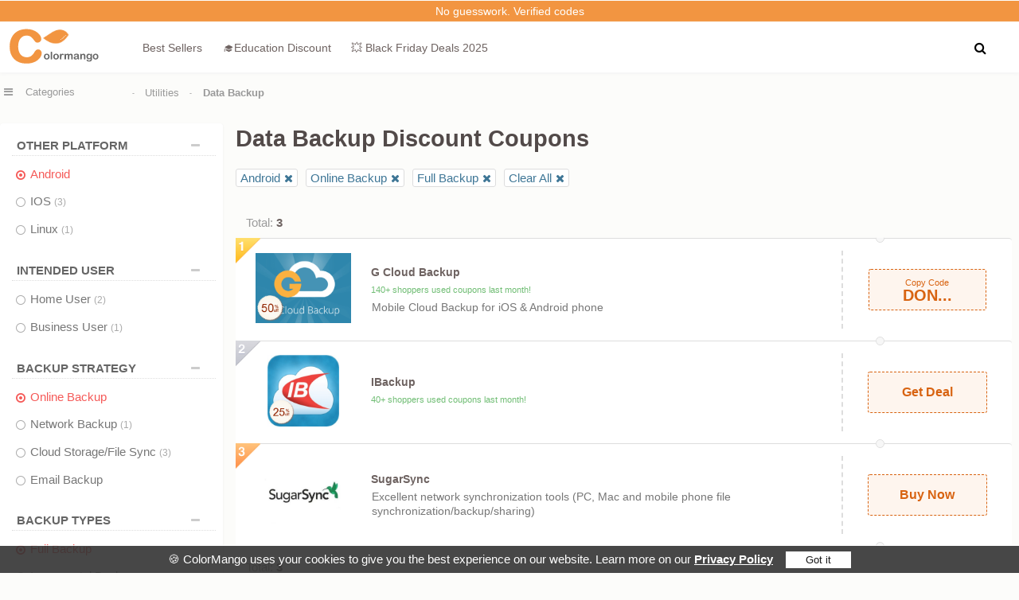

--- FILE ---
content_type: text/html; Charset=UTF-8
request_url: https://d3fqza4moyp3c4.cloudfront.net/utilities/data-backup/index.html?filter1=android&filter3=online-backup&filter4=full-backup
body_size: 11180
content:
<!DOCTYPE html><html lang="en"><head><link rel="canonical" href="https://www.colormango.com/utilities/data-backup/index.html?filter1=Android" /> <meta http-equiv="Content-Type" content="text/html; charset=utf-8" /><meta name="viewport" content="width=device-width, initial-scale=1" /><meta name="robots" content="max-image-preview:large" /><meta property="fb:app_id" content="916141898506247" /><link rel="alternate" type="application/rss+xml" title="RSS 2.0" href="https://www.colormango.com/rss/blog.xml" /><link rel="alternate" type="application/atom+xml" title="Atom 1.0" href="https://www.colormango.com/rss/blog.atom" /><meta property="og:site_name" content="ColorMango" /><meta property="og:title" content="3 Popular Data Backup software for Android, Online Backup, Full Backup Discount Coupons" /><meta property="og:type" content="product" /><meta property="og:url" content="https://www.colormango.com/utilities/data-backup/index.html?filter1=Android" /><meta property="og:description" content="Buy Data Backup software for Android Apps, Online Backup, Full Backup" /><meta name="twitter:site" content="@colormangonow"><title>3 Popular Data Backup software for Android, Online Backup, Full Backup Discount Coupons</title><!--<link rel="preconnect" href="https://fonts.gstatic.com">--><link rel="preload" as="style" href="https://www.colormango.com/skin/czmbmin-new.css" /><link rel="preload" as="font" href="/skin/fonts/fontawesome-webfont.woff2" type="font/woff2" crossorigin /><link rel="preload" as="image" href="https://www.colormango.com/skin/colormango.svg" media="screen and (min-width: 979px)" /><style>.month_rank{float: left;width: 100%;margin:5px 0;font-size: 11px;line-height: 12px;color:#2a9d2fab}.cata-top{position: absolute;top: -1px;left: 0;width: 32px;height: 32px;z-index:1}.list_bottom_used {position: absolute;left: 62%;top: 24px}.article-row{border: 1px solid #ddd;box-shadow: 0 1px 2px rgb(46 61 73 / 8%);margin: 0 0 15px;width:calc(100% - 2px);float: left;background:#fff}.article-title a{float: left;margin: 20px 0 0 10px;font-size: 18px;color:#222}.article-title a:hover{color: #f55a58}.catalog-article{float: left;margin: 10px 0 0 0;width:100%}.article-img{float: left;width: 180px}.article-title{float: left;width: calc(100% - 185px)}.article-img img{max-width:180px;}.viewmore.arrowup::after{content: "\f0d8";}.viewmore::after{font: normal normal normal 14px/1 FontAwesome;margin: 0px 0 0 5px;content: "\f0d7"}.viewmore {float: left;font-size: 13px;font-weight: 600;color: #666;padding: 5px 0;cursor: pointer;position: relative;margin: -6px 0 20px 0;background: #f7f7f7;width: 99%;text-align: center;box-shadow: 1px 1px 1px 0px #eee;}.hr_percent{background:url('/images/hr_percent.png') repeat-x;margin: 7px 5px 7px 1px;height: 8px;padding: 0;float:left}.hr_percent.the1{background-position:0 -13px;width:15px}.hr_percent_main label{float: left;font-size:11px}.hr_percent_main{float:left;width:90%;margin:0 0 5px 0}.prevnext{width:980px;float:left;margin:10px 0;padding:10px}.columns{width:47%;float:left}.columns a{color:#505050}.columns a:hover{color:#f55a58}.columns.text-right{float:right;text-align:right}.catalognav_a{float:left;margin-top:-10px}.catalogpolls span{margin:0;font-size:12px;float:none}.catalogpolls{margin:0 auto;max-width:820px}.tipstable1 td{padding:10px 5px;border-bottom:1px solid #eee;border-left:1px solid #eee}.tipstable1{border-collapse: collapse}.tipstable1 td:first-child{border-left:none}.free1{opacity:1;padding: 3px 7px;border: 1px solid #ccc;color: #333;background: linear-gradient(to bottom,#fff 0,#fafafa 100%);border-radius:3px;font-size:0.9rem}.free1.the1{color:#ccc}.free1.the1:hover{background: linear-gradient(to bottom,#fff 0,#fafafa 100%);border: 1px solid #ccc;color:#ccc;cursor:text}.free1:hover{background:#fff;color:#333;border:1px solid #eee;font-weight:400}.pros{color:#2a9d2f}.cons{color:#f55a58}.catalog_root_left{float:right;width:287px;padding:10px;border-top: 1px dashed #ccc}.catalog_root_main{float:left;margin:2px 0 2px 0;width:98%;}.cataloglistip{color:#505050;float: left;padding:5px 0 5px 5px;margin: 0;width:99%;font-size:13px;margin-bottom: 10px;background: #fff;box-shadow: 0 1px 3px #eee}.tipsimg{max-width:245px;border: 1px solid #ccc;padding:5px;background:#eee;margin: 5px 5px 2px 5px;float:right}.cataloglistip ul{float:left}.cataloglistip ul li{list-style-image: url('/images/li_green.png');margin-left:10px}.cataloglistip ul.decimal li{list-style-image: none;list-style-type: decimal}.cataloglistip label{float:left;margin: 0 0 10px 3px;min-width: 93%}.cataloglistip span{float:left;line-height: 35px;font-weight: 400;width:auto;font-size: 18px;margin-top: -11px;color:#f96b05}.cataloglistip .list-step span{width:99%}.cataloglistip span img{float:left}.cataloglistip div.catalog{width:635px;margin:0 0 0 -15px;box-shadow:none}.cataloglistip div.childCatalog li.the2:hover{cursor: pointer}.cataloglistip div.childCatalog li.the2 {width:643px;font-size: 16px;color: #36b}.cataloglistip div.childCatalog li.the1 {width:632px;padding-bottom:10px;margin-left:7px}.cataloglistip div.childCatalog span{width:36px}.cataloglistip div.childCatalog li.the1 label{border:1px solid #ccc;background: linear-gradient(to bottom,#ffffff 0,#fafafa 100%);min-width: 191px;margin:20px 6px 0 0;border-radius:3px;font-size: 14px}.cataloglistip div.childCatalog li.the1 label a{color:#666;float: left;line-height: 33px;padding: 5px 10px;width: calc(100% - 20px)}.cataloglistip div.childCatalog li.the1 label a:hover{background: #e9e9e9;}.cataloglistip div.childCatalog li.the1 label img{float:left}.cataloglistip ul.extereference li{list-style-image:none;line-height:32px;font-size:16px;background:url('/images/icon_out.png') no-repeat;padding-left:32px}.list-step div.rootCatalog{margin-bottom:0}.list-step div.childCatalog{padding-top:0}.list-step{border-left: 1px dashed #e4e4e4;float:left;position: relative;padding: 0 0 20px 15px;margin: 0 0 0 10px}.list-step.the1{margin-right:0;padding: 0 0 0 15px;width:100%}#fancybox-left-ico{left:20px;}#fancybox-right-ico{left:10px;}#fancybox-right:hover,#fancybox-left:hover{opacity: 1;}#fancybox-right {right: -60px;width:60px;opacity: 0.5;}#fancybox-left {left: -60px;width:60px;opacity: 0.5;} @font-face{font-family:'FontAwesome';font-display: swap; src:url('/skin/fonts/fontawesome-webfont.woff2') format('woff2');font-weight:normal;font-style:normal;}.fa{	display:inline-block;font:normal normal normal 14px/1 FontAwesome;    font-size:inherit;    text-rendering:auto;    -webkit-font-smoothing:antialiased;    -moz-osx-font-smoothing:grayscale}.fa-lg{	font-size:1.33333333em;    line-height:.75em;vertical-align:-15%}.fa-2x{font-size:2em}.fancybox-slide--iframe .fancybox-content{max-width  : 80%;max-height : 80%; margin: 0}.fa-3x{font-size:3em}.fa-4x{font-size:4em}.fa-5x{font-size:5em}.fa-fw{width:1.28571429em;text-align:center}.fa-ul{padding-left:0;margin-left:2.14285714em;list-style-type:none}.fa-ul>li{position:relative}.fa-li{position:absolute;left:-2.14285714em;width:2.14285714em;top:.14285714em;text-align:center}.fa-li.fa-lg{left:-1.85714286em}.fa-border{padding:.2em .25em .15em;border:solid .08em #eee;border-radius:.1em}.fa-pull-left{float:left}.fa-pull-right{float:right}.fa.fa-pull-left{margin-right:.3em}.fa.fa-pull-right{margin-left:.3em}.pull-right{float:right}.pull-left{float:left}.fa.pull-left{margin-right:.3em}.fa.pull-right{margin-left:.3em}.fa-spin{-webkit-animation:fa-spin 2s infinite linear;animation:fa-spin 2s infinite linear}.fa-pulse{-webkit-animation:fa-spin 1s infinite steps(8);animation:fa-spin 1s infinite steps(8)}@-webkit-keyframes fa-spin{0%{-webkit-transform:rotate(0deg);transform:rotate(0deg)}100%{-webkit-transform:rotate(359deg);transform:rotate(359deg)}}@keyframes fa-spin{0%{-webkit-transform:rotate(0deg);transform:rotate(0deg)}100%{-webkit-transform:rotate(359deg);transform:rotate(359deg)}}.fa-rotate-90{-ms-filter:"progid:DXImageTransform.Microsoft.BasicImage(rotation=1)";-webkit-transform:rotate(90deg);-ms-transform:rotate(90deg);transform:rotate(90deg)}.fa-rotate-180{-ms-filter:"progid:DXImageTransform.Microsoft.BasicImage(rotation=2)";-webkit-transform:rotate(180deg);-ms-transform:rotate(180deg);transform:rotate(180deg)}.fa-rotate-270{-ms-filter:"progid:DXImageTransform.Microsoft.BasicImage(rotation=3)";-webkit-transform:rotate(270deg);-ms-transform:rotate(270deg);transform:rotate(270deg)}.fa-flip-horizontal{-ms-filter:"progid:DXImageTransform.Microsoft.BasicImage(rotation=0, mirror=1)";-webkit-transform:scale(-1, 1);-ms-transform:scale(-1, 1);transform:scale(-1, 1)}.fa-flip-vertical{-ms-filter:"progid:DXImageTransform.Microsoft.BasicImage(rotation=2, mirror=1)";-webkit-transform:scale(1, -1);-ms-transform:scale(1, -1);transform:scale(1, -1)}:root .fa-rotate-90,:root .fa-rotate-180,:root .fa-rotate-270,:root .fa-flip-horizontal,:root .fa-flip-vertical{filter:none}.fa-stack{position:relative;display:inline-block;width:2em;height:2em;line-height:2em;vertical-align:middle}.fa-stack-1x,.fa-stack-2x{position:absolute;left:0;width:100%;text-align:center}.fa-stack-1x{line-height:inherit}.fa-stack-2x{font-size:2em}.fa-inverse{color:#fff}.fa-popular:before{content:"\e900"}.fa-search:before{content:"\f002"}.fa-envelope-o:before{content:"\f003"}.fa-star:before{content:"\f005"}.fa-bug:before{content: "\f188"}.fa-star-o:before{content:"\f006"}.fa-user:before{content:"\f007"}.fa-th-large:before{content:"\f009"}.fa-th:before{content:"\f00a"}.fa-th-list:before{content:"\f00b"}.fa-check:before{content:"\f00c"}.fa-remove:before,.fa-close:before,.fa-times:before{content:"\f00d"}.fa-power-off:before{content:"\f011"}.fa-gear:before,.fa-cog:before{content:"\f013"}.fa-home:before{content:"\f015"}.fa-file-o:before{content:"\f016"}.fa-clock-o:before{content:"\f017"}.fa-download:before{content:"\f019"}.fa-arrow-circle-o-down:before{content:"\f01a"}.fa-arrow-circle-o-up:before{content:"\f01b"}.fa-play-circle-o:before{content:"\f01d"}.fa-lock:before{content:"\f023"}.fa-tag:before{content:"\f02b"}.fa-tags:before{content:"\f02c"}.fa-bookmark:before{content:"\f02e"}.fa-align-justify:before{content:"\f039"}.fa-list:before{content:"\f03a"}.fa-video-camera:before{content:"\f03d"}.fa-photo:before,.fa-image:before,.fa-picture-o:before{content:"\f03e"}.fa-pencil:before{content:"\f040"}.fa-map-marker:before{content:"\f041"}.fa-share-square-o:before{content:"\f045"}.fa-check-square-o:before{content:"\f046"}.fa-play:before{content:"\f04b"}.fa-pause:before{content:"\f04c"}.fa-stop:before{content:"\f04d"}.fa-chevron-left:before{content:"\f053"}.fa-chevron-right:before{content:"\f054"}.fa-plus-circle:before{content:"\f055"}.fa-minus-circle:before{content:"\f056"}.fa-times-circle:before{content:"\f057"}.fa-check-circle:before{content:"\f058"}.fa-question-circle:before{content:"\f059"}.fa-info-circle:before{content:"\f05a"}.fa-times-circle-o:before{content:"\f05c"}.fa-check-circle-o:before{content:"\f05d"}.fa-arrow-left:before{content:"\f060"}.fa-arrow-right:before{content:"\f061"}.fa-arrow-up:before{content:"\f062"}.fa-arrow-down:before{content:"\f063"}.fa-mail-forward:before{content:"\f064"}.fa-share:before{content: "\f1e0"}.fa-plus:before{content:"\f067"}.fa-minus:before{content:"\f068"}.fa-exclamation-circle:before{content:"\f06a"}.fa-gift:before{content:"\f06b"}.fa-fire:before{content:"\f06d"}.fa-qa:before{content:"\f1a7"}.fa-eye:before{content:"\f06e"}.fa-warning:before,.fa-exclamation-triangle:before{content:"\f071"}.fa-calendar:before{content:"\f073"}.fa-comment:before{content:"\f075"}.fa-chevron-up:before{content:"\f077"}.fa-chevron-down:before{content:"\f078"}.fa-shopping-cart:before{content:"\f07a"}.fa-folder:before{content:"\f07b"}.fa-folder-open:before{content:"\f07c"}.fa-bar-chart:before{content:"\f080"}.fa-twitter-square:before{content:"\f081"}.fa-facebook-square:before{content:"\f082"}.fa-comments:before{content:"\f086"}.fa-thumbs-o-up:before{content:"\f087"}.fa-thumbs-o-down:before{content:"\f088"}.fa-star-half:before{content:"\f089"}.fa-heart-o:before{content:"\f08a"}.fa-sign-out:before{content:"\f08b"}.fa-linkedin-square:before{content:"\f08c"}.fa-thumb-tack:before{content:"\f08d"}.fa-external-link:before{content:"\f08e"}.fa-sign-in:before{content:"\f090"}.fa-trophy:before{content:"\f091"}.fa-upload:before{content:"\f093"}.fa-lemon-o:before{content:"\f094"}.fa-phone:before{content:"\f095"}.fa-square-o:before{content:"\f096"}.fa-bookmark-o:before{content:"\f097"}.fa-phone-square:before{content:"\f098"}.fa-twitter:before{content:"\f099"}.fa-facebook-f:before,.fa-facebook:before{content:"\f09a"}.fa-unlock:before{content:"\f09c"}.fa-credit-card:before{content:"\f09d"}.fa-feed:before,.fa-rss:before{content:"\f09e"}.fa-bell:before{content:"\f0f3"}.fa-certificate:before{content:"\f0a3"}.fa-arrow-circle-left:before{content:"\f0a8"}.fa-arrow-circle-right:before{content:"\f0a9"}.fa-arrow-circle-up:before{content:"\f0aa"}.fa-arrow-circle-down:before{content:"\f0ab"}.fa-globe:before{content:"\f0ac"}.fa-filter:before{content:"\f0b0"}.fa-group:before,.fa-users:before{content:"\f0c0"}.fa-cloud:before{content:"\f0c2"}.fa-stopno:before{content:"\f2c4"}.fa-cut:before,.fa-scissors:before{content:"\f0c4"}.fa-copy:before,.fa-files-o:before{content:"\f0c5"}.fa-square:before{content:"\f0c8"}.fa-navicon:before,.fa-reorder:before,.fa-bars:before{content:"\f0c9"}.fa-list-ul:before{content:"\f0ca"}.fa-magic:before{content:"\f0d0"}.fa-pinterest:before{content:"\f0d2"}.fa-pinterest-square:before{content:"\f0d3"}.fa-money:before{content:"\f0d6"}.fa-caret-down:before{content:"\f0d7"}.fa-caret-up:before{content:"\f0d8"}.fa-caret-left:before{content:"\f0d9"}.fa-caret-right:before{content:"\f0da"}.fa-unsorted:before,.fa-sort:before{content:"\f0dc"}.fa-sort-down:before,.fa-sort-desc:before{content:"\f0dd"}.fa-sort-up:before,.fa-sort-asc:before{content:"\f0de"}.fa-envelope:before{content:"\f0e0"}.fa-linkedin:before{content:"\f0e1"}.fa-comment-o:before{content:"\f0e5"}.fa-comments-o:before{content:"\f0e6"}.fa-flash:before,.fa-bolt:before{content:"\f0e7"}.fa-umbrella:before{content:"\f0e9"}.fa-paste:before,.fa-clipboard:before{content:"\f0ea"}.fa-lightbulb-o:before{content:"\f0eb"}.fa-cloud-download:before{content:"\f0ed"}.fa-cloud-upload:before{content:"\f0ee"}.fa-bell-o:before{content:"\f0a2"}.fa-coffee:before{content:"\f0f4"}.fa-file-text-o:before{content:"\f0f6"}.fa-plus-square:before{content:"\f0fe"}.fa-angle-double-left:before{content:"\f100"}.fa-angle-double-right:before{content:"\f101"}.fa-angle-double-up:before{content:"\f102"}.fa-angle-double-down:before{content:"\f103"}.fa-angle-left:before{content:"\f104"}.fa-angle-right:before{content:"\f105"}.fa-angle-up:before{content:"\f106"}.fa-angle-down:before{content:"\f107"}.fa-desktop:before{content:"\f108"}.fa-laptop:before{content:"\f109"}.fa-mobile-phone:before,.fa-mobile:before{content:"\f10b"}.fa-circle-o:before{content:"\f10c"}.fa-quote-left:before{content:"\f10d"}.fa-quote-right:before{content:"\f10e"}.fa-circle:before{content:"\f111"}.fa-mail-reply:before,.fa-reply:before{content:"\f112"}.fa-meh-o:before{content:"\f11a"}.fa-code:before{content:"\f121"}.fa-mail-reply-all:before,.fa-reply-all:before{content:"\f122"}.fa-star-half-empty:before,.fa-star-half-full:before,.fa-star-half-o:before{content:"\f123"}.fa-location-arrow:before{content:"\f124"}.fa-crop:before{content:"\f125"}.fa-question:before{content:"\f128"}.fa-info:before{content:"\f129"}.fa-exclamation:before{content:"\f12a"}.fa-shield:before{content:"\f132"}.fa-calendar-o:before{content:"\f133"}.fa-chevron-circle-left:before{content:"\f137"}.fa-chevron-circle-right:before{content:"\f138"}.fa-chevron-circle-up:before{content:"\f139"}.fa-chevron-circle-down:before{content:"\f13a"}.fa-unlock-alt:before{content:"\f13e"}.fa-ellipsis-h:before{content:"\f141"}.fa-ellipsis-v:before{content:"\f142"}.fa-rss-square:before{content:"\f143"}.fa-play-circle:before{content:"\f144"}.fa-ticket:before{content:"\f145"}.fa-minus-square:before{content:"\f146"}.fa-minus-square-o:before{content:"\f147"}.fa-check-square:before{content:"\f14a"}.fa-external-link-square:before{content:"\f14c"}.fa-share-square:before{content:"\f14d"}.fa-toggle-down:before,.fa-caret-square-o-down:before{content:"\f150"}.fa-toggle-up:before,.fa-caret-square-o-up:before{content:"\f151"}.fa-toggle-right:before,.fa-caret-square-o-right:before{content:"\f152"}.fa-euro:before,.fa-eur:before{content:"\f153"}.fa-gbp:before{content:"\f154"}.fa-dollar:before,.fa-usd:before{content:"\f155"}.fa-cny:before,.fa-rmb:before,.fa-yen:before,.fa-jpy:before{content:"\f157"}.fa-file:before{content:"\f15b"}.fa-file-text:before{content:"\f15c"}.fa-sort-alpha-asc:before{content:"\f15d"}.fa-sort-alpha-desc:before{content:"\f15e"}.fa-thumbs-up:before{content:"\f164"}.fa-thumbs-down:before{content:"\f165"}.fa-youtube-square:before{content:"\f166"}.fa-youtube:before{content:"\f167"}.fa-youtube-play:before{content:"\f16a"}.fa-instagram:before{content:"\f16d"}.fa-long-arrow-down:before{content:"\f175"}.fa-long-arrow-up:before{content:"\f176"}.fa-long-arrow-left:before{content:"\f177"}.fa-long-arrow-right:before{content:"\f178"}.fa-apple:before{content:"\f179"}.fa-windows:before{content:"\f17a"}.fa-android:before{content:"\f17b"}.fa-linux:before{content:"\f17c"}.fa-skype:before{content:"\f17e"}.fa-arrow-circle-o-right:before{content:"\f18e"}.fa-arrow-circle-o-left:before{content:"\f190"}.fa-toggle-left:before,.fa-caret-square-o-left:before{content:"\f191"}.fa-dot-circle-o:before{content:"\f192"}.fa-plus-square-o:before{content:"\f196"}.fa-envelope-square:before{content:"\f199"}.fa-wordpress:before{content:"\f19a"}.fa-google:before{content:"\f1a0"}.fa-reddit:before{content:"\f1a1"}.fa-reddit-square:before{content:"\f1a2"}.fa-x:before{content:"\f2c5"}.fa-language:before{content:"\f1ab"}.fa-steam:before{content:"\f1b6"}.fa-steam-square:before{content:"\f1b7"}.fa-file-pdf-o:before{content:"\f1c1"}.fa-circle-o-notch:before{content:"\f1ce"}.fa-circle-thin:before{content:"\f1db"}.fa-share-alt:before{content:"\f1e0"}.fa-share-alt-square:before{content:"\f1e1"}.fa-newspaper-o:before{content:"\f1ea"}.fa-paypal:before{content:"\f1ed"}.fa-cc-paypal:before{content:"\f1f4"}.fa-copyright:before{content:"\f1f9"}.fa-toggle-off:before{content:"\f204"}.fa-toggle-on:before{content:"\f205"}.fa-cc:before{content:"\f20a"}.fa-cart-plus:before{content:"\f217"}.fa-cart-arrow-down:before{content:"\f218"}.fa-diamond:before{content:"\f219"}.fa-user-secret:before{content:"\f21b"}.fa-street-view:before{content:"\f21d"}.fa-heartbeat:before{content:"\f21e"}.fa-genderless:before{content:"\f22d"}.fa-facebook-official:before{content:"\f230"}.fa-pinterest-p:before{content:"\f231"}.fa-whatsapp:before{content:"\f232"}.fa-server:before{content:"\f233"}.fa-user-plus:before{content:"\f234"}.fa-expeditedssl:before{content:"\f23e"}.fa-sticky-note:before{content:"\f249"}.fa-sticky-note-o:before{content:"\f24a"}.fa-clone:before{content:"\f24d"}.fa-registered:before{content:"\f25d"}.fa-safari:before{content:"\f267"}.fa-chrome:before{content:"\f268"}.fa-firefox:before{content:"\f269"}.fa-amazon:before{content:"\f270"}.fa-commenting:before{content:"\f27a"}.fa-commenting-o:before{content:"\f27b"}.fa-reddit-alien:before{content:"\f281"}.fa-credit-card-alt:before{content:"\f283"}.fa-pause-circle:before{content:"\f28b"}.fa-pause-circle-o:before{content:"\f28c"}.fa-shopping-bag:before{content:"\f290"}.fa-hashtag:before{content:"\f292"}.fa-percent:before{content:"\f295"}.fa-question-circle-o:before{content:"\f29c"}.fa-viadeo:before{content:"\f2a9"}.fa-viadeo-square:before{content:"\f2aa"}.fa-snapchat:before{content:"\f2ab"}.fa-snapchat-ghost:before{content:"\f2ac"}.fa-snapchat-square:before{content:"\f2ad"}.fa-first-order:before{content:"\f2b0"}.fa-yoast:before{content:"\f2b1"}.fa-envelope-open:before{content:"\f2b6"}.fa-envelope-open-o:before{content:"\f2b7"}.fa-user-circle:before{content:"\f2bd"}.fa-user-circle-o:before{content:"\f2be"}.fa-user-o:before{content:"\f2c0"}.fa-drivers-license-o:before,.fa-id-card-o:before{content:"\f2c3"}.fa-free-code-camp:before{content:"\f2c5"}.fa-hottest:before{content:"\e900"}.sr-only{position:absolute;width:1px;height:1px;padding:0;margin:-1px;overflow:hidden;clip:rect(0, 0, 0, 0);border:0}.sr-only-focusable:active,.sr-only-focusable:focus{position:static;width:auto;height:auto;margin:0;overflow:visible;clip:auto}</style><link rel="alternate" hreflang="x-default" href="https://www.colormango.com/utilities/data-backup/index.html?filter1=Android&filter3=Online-Backup&filter4=Full-Backup" /><link rel="alternate" hreflang="en" href="https://www.colormango.com/utilities/data-backup/index.html?filter1=Android&filter3=Online-Backup&filter4=Full-Backup" /><link rel="alternate" hreflang="ja" href="https://jp.colormango.com/utilities/data-backup/index.html?filter1=Android&filter3=Online-Backup&filter4=Full-Backup" /><link rel="alternate" hreflang="de" href="https://de.colormango.com/utilities/data-backup/index.html?filter1=Android&filter3=Online-Backup&filter4=Full-Backup" /><link rel="alternate" hreflang="fr" href="https://fr.colormango.com/utilities/data-backup/index.html?filter1=Android&filter3=Online-Backup&filter4=Full-Backup" /><link rel="stylesheet" type="text/css" href="https://www.colormango.com/skin/czmbmin-new.css" /><link rel="preload" as="style" href="https://www.colormango.com/skin/fancybox/fancybox.4.min.css"><link rel="stylesheet" href="https://www.colormango.com/skin/fancybox/fancybox.4.min.css"><link rel="shortcut icon" href="https://www.colormango.com/skin/ico.png" type="image/png" /><script defer src="https://www.colormango.com/skin/fancybox/fancybox.4.min.js"></script><!-- Google Tag Manager --><script>if (window.innerWidth > 979) {(function(w,d,s,l,i){w[l]=w[l]||[];w[l].push({'gtm.start':new Date().getTime(),event:'gtm.js'});var f=d.getElementsByTagName(s)[0],j=d.createElement(s),dl=l!='dataLayer'?'&l='+l:'';j.async=true;j.src='https://www.googletagmanager.com/gtm.js?id='+i+dl;f.parentNode.insertBefore(j,f);})(window,document,'script','dataLayer','GTM-PBWHB8');}</script><!-- End Google Tag Manager --><script defer>if (window.innerWidth < 979) {}else{var s4=document.createElement("script");s4.src="/js/jquery.min.js";document.head.appendChild(s4);}</script><noscript><iframe src="https://www.googletagmanager.com/ns.html?id=GTM-PBWHB8" height="0" width="0" style="display:none;visibility:hidden"></iframe></noscript><script type="text/javascript" src="/js/changeview.js"></script></head><body class="index_body"><div id="showprivacy" class="setprivacy">🍪 ColorMango uses your cookies to give you the best experience on our website. Learn more on our <a href="/info/privacy.asp">Privacy Policy</a> <button onclick="hidesetprivacy()">Got it</button></div><a id="pagetop"></a><div id="mess_bar"><a href="/info/payout.asp">No guesswork. Verified codes</a></div><div class="site-support for_desk"><a href="/info/shopper-helper.asp" title="Customer Support"><i class="fa fa-comments"></i></a></div><div id="short-nav" class="clear"><span><a href="https://www.colormango.com/" class="sitelogo" title="A special store provides best desktop software at discount prices">&nbsp;</a><a href="https://www.colormango.com/top/">Best Sellers</a><a href="https://www.colormango.com/education/">🎓Education Discount</a><a href="/holidays.html">📩 Email‑exclusive offer</a><div id="topads1"></div><button class="top-search" data-fancybox="dialog" data-src="#dld-ad1" title="Find Best Deals"><i class="fa fa-search"></i></button></span></div><div id="dld-ad1"><span class="for_mobile"><a href="https://www.colormango.com/" class="sitelogo" title="A special store provides best desktop software at discount prices">&nbsp;</a></span><div class="search_top"><form action="/search/index.asp" method="get" name="sForm"><input placeholder="Search Discount" class="inputsearch" name="keyword" type="text" value="" size="80" maxlength="100" /><button class="searchSubmitBtn_new" type="submit" title="Find Best Deals"><i class="fa fa-search"></i></button></form></div></div><!--Categories--><div class="main_nav_shell"><div id="main_nav"><ul class="new"  id="topbanner_js"></ul></div></div><!--download search--><div id="main"><div class="mobile-overlay" id="mobileOverlay"></div><div id="smoothmenu1" class="ddsmoothmenu the1"><ul><li><div title="Full Product Directory" class="shopallcate" id="categoriesBtn"><i class="fa fa-bars" style="margin-right: 16px;"></i><label class="desk_cate">Categories</label></div><ul id="c-toggle-menu"><li>  <li class="active" data-default-open="1"><a href="/ai-deals/" class="new_menu"><h3>AI Deals</h3><i class="fa fa-chevron-right"></i></a>  <ul class="menuitem">      <li><a href="/ai-deals/ai-agents-automation/">AI Agents & Automation</a></li>      <li><a href="/ai-deals/ai-analytics-bi/">AI Analytics & BI</a></li>      <li><a href="/ai-deals/ai-avatars-characters/">AI Avatars & Characters</a></li>      <li><a href="/ai-deals/ai-audio/">AI Audio</a></li>      <li><a href="/ai-deals/ai-chatbots-support/">AI Chatbots & Support</a></li>      <li><a href="/ai-deals/ai-cybersecurity/">AI Cybersecurity</a></li>      <li><a href="/ai-deals/ai-design-ui/">AI Design & UI</a></li>      <li><a href="/ai-deals/ai-image/">AI Image</a></li>      <li><a href="/ai-deals/ai-marketing/">AI Marketing</a></li>      <li><a href="/ai-deals/ai-office-productivity/">AI Office & Productivity</a></li>      <li><a href="/ai-deals/ai-programming-data/">AI Programming & Data</a></li>      <li><a href="/ai-deals/ai-seo/">AI SEO</a></li>      <li><a href="/ai-deals/ai-video/">AI Video</a></li>      <li><a href="/ai-deals/ai-voice/">AI Voice</a></li>      <li><a href="/ai-deals/ai-writing/">AI Writing</a></li>  </ul></li><li><h3 class="the1">Traditional Software Deals</h3></li><li><a href="/audio-video/" >Audio & Video<i class="fa fa-chevron-right"></i></a><ul class="menuitem the1"><li><a href="/audio-video/streaming-software/">Streaming Software</a></li><li><a href="/audio-video/media-players/">Media Players</a></li><li><a href="/audio-video/music-video-management/">Music & Video Management</a></li><li><a href="/audio-video/video-capture-software/">Video Capture Software</a></li><li><a href="/audio-video/video-editing/">Video Editing</a></li><li class="the1"><a href="/audio-video/video-converters/">Video Converters</a></li><hr class="hr_menu"><li><a href="/audio-video/audio-production/">Audio Production</a></li><li><a href="/audio-video/audio-recorders/">Audio Recorders</a></li><li><a href="/audio-video/audio-converters/">Audio Converters</a></li><li><a href="/audio-video/dj-audio-mixer/">DJ & Audio Mixer</a></li><li><a href="/audio-video/cd-dvd-blu-ray/">CD/DVD/Blu-ray</a></li></ul></li><li><a href="/security-software/" >Security Software<i class="fa fa-chevron-right"></i></a><ul class="menuitem the1"><li><a href="/security-software/antivirus/">Antivirus</a></li><li><a href="/security-software/business-security-software/">Business Security Software</a></li><li><a href="/security-software/encryption-tools/">Encryption Tools</a></li><li class="the1"><a href="/security-software/internet-security/">Internet Security</a></li><li class="the1"><a href="/security-software/monitoring-access-control/">Monitoring & Access Control</a></li><li><a href="/security-software/password-managers/">Password Managers</a></li><li><a href="/security-software/privacy-protection/">Privacy Protection</a></li></ul></li><li><a href="/utilities/" >Utilities<i class="fa fa-chevron-right"></i></a><ul class="menuitem the1"><li><a href="/utilities/automation-tools/">Automation Tools</a></li><li><a href="/utilities/compression-tools/">Compression Tools</a></li><li  class="the1"><a href="/utilities/data-backup/">Data Backup</a></li><li  class="the1"><a href="/utilities/data-recovery-file-repair/">Data Recovery & File Repair</a></li><li><a href="/utilities/desktop-utilities/">Desktop Utilities</a></li><li><a href="/utilities/driver-software-update/">Driver / Software Update</a></li><li><a href="/utilities/file-disk-management/">File & Disk Management</a></li><li  class="the1"><a href="/utilities/mobile-phone-tools/">Mobile Phone Tools</a></li><li><a href="/utilities/printer-software/">Printer Software</a></li><li class="the1"><a href="/utilities/system-optimizer-maintenance/">System Optimizer & Maintenance</a></li></ul></li><li><a href="/business/" >Business<i class="fa fa-chevron-right"></i></a><ul class="menuitem the1"><li><a href="/business/accounting-finance/">Accounting & Finance</a></li><li><a href="/business/business-application/">Business Application</a></li><li><a href="/business/forex-stock-software/">Forex / Stock Software</a></li><li><a href="/business/office-tools/">Office Tools</a></li><li class="the1"><a href="/business/pdf-tools/">PDF Tools</a></li><li><a href="/business/personal-info-managers/">Personal Info Managers</a></li><li><a href="/business/project-management/">Project Management</a></li><li><a href="/business/text-document-editors/">Text & Document Editors</a></li><li><a href="/business/vertical-markets/">Vertical Markets</a></li></ul></li><li><a class="end" href="/development/" >Development<i class="fa fa-chevron-right"></i></a> <ul class="menuitem the1">    <li><a href="/development/compilers-interpreters/">Compilers & Interpreters</a></li>  <li><a href="/development/component-library/">Component & Library</a></li>  <li><a href="/development/software-development/">Software Development</a></li>  <li><a href="/development/source-code-editor/">Source Code Editor</a></li>    <li><a href="/development/database/">Database</a></li>  <li><a href="/development/server/">Server / Hosting</a></li>    <li><a href="/development/web-development/">Web Development</a></li>  <li><a href="/development/website-promotion/">Website Promotion</a></li></dl>   </ul></li><li><a href="/photo-graphic-design/" >Photo & Graphic Design<i class="fa fa-chevron-right"></i></a><ul class="menuitem the1"><li><a href="/photo-graphic-design/3d-modeling/">3D Modeling</a></li><li><a href="/photo-graphic-design/animation-tools/">Animation Tools</a></li><li><a href="/photo-graphic-design/cad/">CAD</a></li><li class="the1"><a href="/photo-graphic-design/digital-photo-image/">Digital Photo/Image</a></li><li><a href="/photo-graphic-design/font-tools/">Font Tools</a></li><li><a href="/photo-graphic-design/graphic-design/">Graphic Design</a></li><li><a href="/photo-graphic-design/graphic-viewers/">Graphic Viewers</a></li><li><a href="/photo-graphic-design/screen-capture/">Screen Capture</a></li></ul></li><li><a href="/internet/" >Internet<i class="fa fa-chevron-right"></i></a><ul class="menuitem the1"><li><a href="/internet/download-managers/">Download Managers</a></li><li><a href="/internet/file-sharing/">File Sharing</a></li><li><a href="/internet/ftp-software/">FTP Software</a></li><li><a href="/internet/network-monitoring-management/">Network Monitoring & Management</a></li><li><a href="/internet/remote-control/">Remote Control</a></li><li><a href="/internet/vpn/">VPN</a></li></ul></li><li><a href="/social-communication/" >Social & Communication<i class="fa fa-chevron-right"></i></a><ul class="menuitem the1"><li><a href="/social-communication/instant-messaging/">Instant Messaging</a></li><li><a href="/social-communication/voip-web-conference/">VoIP & Web Conference</a></li><li><a href="/social-communication/webcam-software/">Webcam Software</a></li><li><a href="/social-communication/social-media-tools/">Social Media Tools</a></li><li><a href="/social-communication/email-backup-recovery/">Email Backup & Recovery</a></li><li><a href="/social-communication/email-client-utilities/">Email Client & Utilities</a></li><li><a href="/social-communication/email-marketing-newsletter/">Email Marketing & Newsletter</a></li><li><a href="/social-communication/email-migration/">Email Migration</a></li><li><a href="/social-communication/email-security/">Email Security</a></li></ul></li><li><a href="/home-hobby/" >Home & Hobby<i class="fa fa-chevron-right"></i></a><ul class="menuitem the1"><li><a href="/home-hobby/calendar-planner/">Calendar & Planner</a></li><li><a href="/home-hobby/dictionaries-translation/">Dictionaries & Translation</a></li><li><a href="/home-hobby/e-book-literature/">e-Book & Literature</a></li><li><a href="/home-hobby/health-nutrition/">Health & Nutrition</a></li><li><a href="/home-hobby/hobby/">Hobby</a></li><li><a href="/home-hobby/teaching-testing/">Teaching & Testing</a></li></ul></li><li><a href="/electronics-accessories/" >Electronics & Accessories<i class="fa fa-chevron-right"></i></a><ul class="menuitem the1"><li><a href="/electronics-accessories/av-equipment/">AV Equipment</a></li><li><a href="/electronics-accessories/arts-crafts/">Arts & Crafts</a></li><li><a href="/electronics-accessories/beauty-care/">Beauty Care</a></li><li><a href="/electronics-accessories/charging-accessories/">Charging Accessories</a></li><li><a href="/electronics-accessories/computers/">Computers</a></li><li><a href="/electronics-accessories/phone-accessories/">Phone & Accessories</a></li><li><a href="/electronics-accessories/wearable-devices/">Wearable Devices</a></li><li><a href="/electronics-accessories/smart-home/">Smart Home</a></li><li><a href="/electronics-accessories/smart-pet-device/">Smart Pet Device</a></li></ul></li><li class="for_mobile"><a href="#">Special Deals<i class="fa fa-chevron-right"></i></a><ul class="menuitem"><li><a href="/top/">Best Sellers</a></li><li ><a href="/education/">🎓Education Discount</a></li><li><a href="/holidays.html">📩 Email‑exclusive offer</a></li></ul></li></ul></li></ul></div><div id="searchbanner" class="for_desk"></div><!--Style_Down_List.htm--><div class="catetitle_shell"><div id="catetite"><ul><li class="nav_t">-</li><li><a href="/utilities/">Utilities</a></li><li class="nav_t">-</li><li><a href="/utilities/data-backup/"><strong>Data Backup</strong></a></li></div></div><!--body--><div class="newtoplist"></div><div class="left1 for_desk"><div class="category boxstyle"><div id="filter1title" class="title1" onclick="changetocategory('filter1')">OTHER PLATFORM<span id="filter1span" class="leftspan"></span></div><dl id="filter1"><dd><a href="/utilities/data-backup/index.html" class="href_del">Android</a></dd><dd><a href="/utilities/data-backup/index.html?filter1=IOS">IOS <label>(3)</label></a></dd><dd><a href="/utilities/data-backup/index.html?filter1=Linux">Linux <label>(1)</label></a></dd></dl></div><div class="category boxstyle"><div id="filter2title" class="title1" onclick="changetocategory('filter2')">INTENDED USER<span id="filter2span" class="leftspan"></span></div><dl id="filter2"><dd><a href="/utilities/data-backup/index.html?filter2=Home-User&filter1=Android&filter3=Online-Backup&filter4=Full-Backup">Home User <label>(2)</label></a></dd><dd><a href="/utilities/data-backup/index.html?filter2=Business-User&filter1=Android&filter3=Online-Backup&filter4=Full-Backup">Business User <label>(1)</label></a></dd></dl></div><div class="category boxstyle"><div id="filter3title" class="title1" onclick="changetocategory('filter3')">BACKUP STRATEGY<span id="filter3span" class="leftspan"></span></div><dl id="filter3"><dd><a href="/utilities/data-backup/index.html?filter1=Android&filter4=Full-Backup" class="href_del">Online Backup</a></dd><dd><a href="/utilities/data-backup/index.html?filter3=Network-Backup&filter1=Android&filter4=Full-Backup">Network Backup <label>(1)</label></a></dd><dd><a href="/utilities/data-backup/index.html?filter3=Cloud-Storage/File-Sync&filter1=Android&filter4=Full-Backup">Cloud Storage/File Sync <label>(3)</label></a></dd><dd><a href="/social-communication/email-backup-recovery/index.html?filter2=Email-Backup">Email Backup</a></dd></dl></div><div class="category boxstyle"><div id="filter4title" class="title1" onclick="changetocategory('filter4')">BACKUP TYPES<span id="filter4span" class="leftspan"></span></div><dl id="filter4"><dd><a href="/utilities/data-backup/index.html?filter1=Android&filter3=Online-Backup" class="href_del">Full Backup</a></dd><dd><a href="/utilities/data-backup/index.html?filter4=Incremental-Backup&filter1=Android&filter3=Online-Backup">Incremental Backup <label>(1)</label></a></dd></dl></div><div class="category boxstyle"><div id="catetitle" class="title1 the1"  onclick="changetocategory('cate')">BY CATEGORY<span id="catespan" class="leftspan"></span></div><dl id="cate"><dd><a href="/utilities/"><strong>Utilities</strong></a></dd><dd><a href="/utilities/automation-tools/">Automation Tools <label>(9)</label></a></dd><dd><a href="/utilities/compression-tools/">Compression Tools <label>(9)</label></a></dd><dd><a href="/utilities/" class="href_del">Data Backup</a></dd><dd><a href="/utilities/data-recovery-file-repair/">Data Recovery & File Repair <label>(203)</label></a></dd><dd><a href="/utilities/desktop-utilities/">Desktop Utilities <label>(79)</label></a></dd><dd><a href="/utilities/driver-software-update/">Driver / Software Update <label>(16)</label></a></dd><dd><a href="/utilities/file-disk-management/">File & Disk Management <label>(78)</label></a></dd><dd><a href="/utilities/mobile-phone-tools/">Mobile Phone Tools <label>(228)</label></a></dd><dd><a href="/utilities/printer-software/">Printer Software <label>(11)</label></a></dd><dd><a href="/utilities/system-optimizer-maintenance/">System Optimizer & Maintenance <label>(93)</label></a></dd></dl></div></div><div class="catelist"><div class="newtoplist"><div class="toplist_new"><h1>Data Backup Discount Coupons</h1></div><div class="toplist_new_button"><a href="/utilities/data-backup/index.html?filter3=Online-Backup&filter4=Full-Backup">Android</a><a href="/utilities/data-backup/index.html?filter1=Android&filter4=Full-Backup">Online Backup</a><a href="/utilities/data-backup/index.html?filter1=Android&filter3=Online-Backup">Full Backup</a><a href="/utilities/data-backup/" class="for_desk">Clear All</a></div></div><div class="showpages for_desk"><span class="the1">Total: <b>3</b></span></div><div id="listmain" class="list_masonry"><!--start--><div class="listeach"><img src="/images/top1.png" class="cata-top"><div class="result7">  <dl>   <dt class="list_boxshot"><a href="/product/g-cloud-backup_140405.html"><img loading="auto" class="quicktips" data-iframe="/quicktips/140405.html" src="https://www.colormango.com/utilities/s_boxshot/g-cloud-backup_140405.png" alt="G Cloud Backup Discount Coupon" /></a></dt>   <dd class="the1new">   <div class="list_softname the2"><a href="/product/g-cloud-backup_140405.html">G Cloud Backup</a></div>   <div class="month_rank">140+ shoppers used coupons last month!</div>   <div class="list_middle">Mobile Cloud Backup for iOS & Android phone</div>       <!--<div class="list_bottom">   <div class="list_bottom_rate"><div class="rate_area"><span class="rate_star stars stars-4_5"></span><label class="rate_img">4.3<div class="info_ratingsum"><div class="arrow"><em></em><i></i></div><div class="outofpoints">4.3 out of 5 stars</div><dl><dd>5 <i class="fa fa-star"></i></dd><dt><div class="pgressbar"><span style="width:58%"></span></div> 58% (7)</dt></dl><dl><dd>4 <i class="fa fa-star"></i></dd><dt><div class="pgressbar"><span style="width:33%"></span></div> 33% (4)</dt></dl><dl><dd>3 <i class="fa fa-star"></i></dd><dt><div class="pgressbar"><span style="width:0%"></span></div> 0% (0)</dt></dl><dl><dd>2 <i class="fa fa-star"></i></dd><dt><div class="pgressbar"><span style="width:0%"></span></div> 0% (0)</dt></dl><dl><dd>1 <i class="fa fa-star"></i></dd><dt><div class="pgressbar"><span style="width:8%"></span></div> 8% (1)</dt></dl></div></label></div><span></span></div><div class="list_bottom_used"><span class="salestotal">77 bought</span></div>    </div>-->   </dd>  </dl></div>   <div class="result9 the1"><div class="list-discount"><div class="list-discount-1">50%</div><div class="list-discount-2">OFF</div></div></div>   <div class="result11"><div class="tableshow_buynow"><a class="info_buynow activecode " href="/product/g-cloud-backup_140405.html"><div class="tableshow_buynow_copycode">Copy Code</div><div class="tableshow_buynow_code">DON...</div></a></div></div></div><!--start--><div class="listeach"><img src="/images/top2.png" class="cata-top"><div class="result7">  <dl>   <dt class="list_boxshot"><a href="/product/ibackup_149719.html"><img loading="auto" class="quicktips" data-iframe="/quicktips/149719.html" src="https://www.colormango.com/utilities/s_boxshot/ibackup_149719.png" alt="IBackup Discount Coupon" /></a></dt>   <dd class="the1new">   <div class="list_softname the2"><a href="/product/ibackup_149719.html">IBackup</a></div>   <div class="month_rank">40+ shoppers used coupons last month!</div>   <div class="list_middle"></div>       <!--<div class="list_bottom">   <div class="list_bottom_rate"></div><div class="list_bottom_used"><span class="salestotal">49 bought</span></div>    </div>-->   </dd>  </dl></div>   <div class="result9 the1"><div class="list-discount"><div class="list-discount-1">25%</div><div class="list-discount-2">OFF</div></div></div>   <div class="result11"><a class="info_buynow activein " href="/product/ibackup_149719.html">Get Deal</a></div></div><!--start--><div class="listeach"><img src="/images/top3.png" class="cata-top"><div class="result7">  <dl>   <dt class="list_boxshot"><a href="/product/sugarsync_128522.html"><img loading="auto" class="quicktips" data-iframe="/quicktips/128522.html" src="https://www.colormango.com/utilities/s_boxshot/sugarsync_128522.jpg" alt="SugarSync Shopping & Review" /></a></dt>   <dd class="the1new">   <div class="list_softname the2"><a href="/product/sugarsync_128522.html">SugarSync</a></div>      <div class="list_middle">Excellent network synchronization tools (PC, Mac and mobile phone file synchronization/backup/sharing)</div>       <!--<div class="list_bottom">   <div class="list_bottom_rate"><div class="rate_area"><span class="rate_star stars stars-4"></span><label class="rate_img">4.0<div class="info_ratingsum"><div class="arrow"><em></em><i></i></div><div class="outofpoints">4.0 out of 5 stars</div><dl><dd>5 <i class="fa fa-star"></i></dd><dt><div class="pgressbar"><span style="width:62%"></span></div> 62% (15)</dt></dl><dl><dd>4 <i class="fa fa-star"></i></dd><dt><div class="pgressbar"><span style="width:12%"></span></div> 12% (3)</dt></dl><dl><dd>3 <i class="fa fa-star"></i></dd><dt><div class="pgressbar"><span style="width:8%"></span></div> 8% (2)</dt></dl><dl><dd>2 <i class="fa fa-star"></i></dd><dt><div class="pgressbar"><span style="width:0%"></span></div> 0% (0)</dt></dl><dl><dd>1 <i class="fa fa-star"></i></dd><dt><div class="pgressbar"><span style="width:16%"></span></div> 16% (4)</dt></dl></div></label></div><span><a href="/product/sugarsync_128522.html#q_comment" class="quicktips1 comment_count" data-iframe="/quickreviews/128522.html">15</a></span></div><div class="list_bottom_used"><span class="salestotal">4 bought</span></div>    </div>-->   </dd>  </dl></div>   <div class="result9 the1"></div>   <div class="result11"><a class="info_buynow buynew " href="/product/sugarsync_128522.html">Buy Now</a></div></div><!--end --><div class="showpages"><span class="the1">Total: <b>3</b></span></div></div></div><!--downd end--><div class="newtoplist"></div></div><div class="mobile_bottom"><a href="/info/shopper-helper.asp">Contact Us / Order Support</a><br><div class="foot_social"><a href="https://www.facebook.com/colormangocom/" target="_blank" rel="nofollow" title="Facebook"><i class="fa fa-facebook"></i></a><a href="https://x.com/colormangonow"  target="_blank" rel="nofollow" title="X"><i class="fa fa-x"></i></a><a href="https://www.colormango.com/rss/blog.atom"  target="_blank" rel="nofollow" title="RSS Feed"><i class="fa fa-rss"></i></a></div><ul class="bottom_info"><li><a href="/info/aboutus.asp">About Us</a></li><li><a href="/info/privacy.asp">Privacy Policy</a></li><li><a href="/info/shopper-helper.asp">Promo Issues</a></li></ul><br />Score the best price from anywhere - since 2006<br />© 2006-2024 ColorMango.com, Inc.<br /> All Rights Reserved.<br /></div><div id="bottom-text1"><div class="bottom-area"><ul class="bottom-newstller"><li class="the1">Newsletter</li><li><div class="ml-embedded" data-form="uMRc3n"></div></li></ul><ul><li class="the1">Company</li><li><a href="/info/aboutus.asp">About Us</a></li><li><a href="/info/terms.asp">Terms of Use</a></li><li><a href="/info/privacy.asp">Privacy Policy</a></li><li><a href="/submit.asp">Submit Coupons</a></li></ul><ul><li class="the1">Let Us Help You</li><li><a href="/info/promo-codes-not-work-reasons.asp">Promo Issues</a></li><li><a href="/info/coupon-using-guide.asp">Coupon Using Guide</a></li><li><a href="/info/shopper-helper.asp">Contact Us / Order Support</a></li><li><a href="/info/payout.asp"><a href="/info/payout.asp">$10 Reward for Any Invalid Offer</a></a></li></ul><ul><li class="the1">Resources</li><li><div id="smoothmenu3" class="smoothmenu_language"><ul><li><a href="#"><i class="fa fa-globe" aria-hidden="true"></i> English - EN</a>
<ul>
<li><a href="https://de.colormango.com/utilities/data-backup/index.html?filter1=Android&filter3=Online-Backup&filter4=Full-Backup">Deutsch - DE</a></li>
<li><a href="https://fr.colormango.com/utilities/data-backup/index.html?filter1=Android&filter3=Online-Backup&filter4=Full-Backup">Français - FR</a></li>
<li><a href="https://jp.colormango.com/utilities/data-backup/index.html?filter1=Android&filter3=Online-Backup&filter4=Full-Backup">日本語 - JP</a></li>
</ul>
</li>
</ul>
</div></li><li><a href="/topbrand.html">Top Brands Deals</a></li><li><a href="/catalog.html">All Category</a></li></ul></div><div class="bottom-area1"><div class="foot_social"><a href="https://www.facebook.com/colormangocom/" target="_blank" rel="nofollow" title="Facebook"><i class="fa fa-facebook"></i></a><a href="https://twitter.com/colormangonow"  target="_blank" rel="nofollow" title="Twitter"><i class="fa fa-x"></i></a><a href="https://www.colormango.com/rss/blog.atom"  target="_blank" rel="nofollow" title="RSS Feed"><i class="fa fa-rss"></i></a></div><div class="copyright">© 2006-2025 ColorMango.com, Inc. All Rights Reserved.<br /><a href="https://www.dmca.com/Protection/Status.aspx?ID=a046aafe-d682-4124-91ae-1c9669a68cf3" target="_blank" rel="nofollow" title="DMCA.com Protection Status" class="dmca-badge"> <img src ="/skin/dmca/dmca-badge-w150-5x1-10.webp?ID=a046aafe-d682-4124-91ae-1c9669a68cf3"  alt="DMCA.com Protection Status" /></a><br /></div></div></div><script defer>if (window.innerWidth > 979) {
        (function(w, d, e, u, f, l, n) {
            w[f] = w[f] || function() {
                (w[f].q = w[f].q || []).push(arguments);
            };
            l = d.createElement(e);
            l.async = 1;
            l.src = u;
            n = d.getElementsByTagName(e)[0];
            n.parentNode.insertBefore(l, n);
        })(window, document, 'script', 'https://assets.mailerlite.com/js/universal.js', 'ml');

        ml('account', '1453780');}</script><script defer src="/js/js_all.js"></script><script defer src="https://www.colormango.com/js/copycoupon_new2.js"></script></body></html>

--- FILE ---
content_type: text/css
request_url: https://www.colormango.com/skin/czmbmin-new.css
body_size: 21636
content:
@media (hover: hover){#lic_radio label:hover {box-shadow: 4px 4px 0 rgb(0 0 0 / 6%);transform: translateY(-2px)} #short-nav span a:hover{color: #000} #short-nav span a:hover:before {width: 100%;transition: 400ms ease all} #short-nav span div.smoothmenu_giva ul li ul li a:hover{background:#f6f7f8} #short-nav span .smoothmenu_language ul li ul li a:hover{background:#f6f7f8} } @media (prefers-color-scheme: dark) {html{filter: invert(1) hue-rotate(.5turn)} #topbar li.the4 a, .softinfo dd a,.softinfo dd a.info_buynow,.price-miaosha, .result7.gallery span.price-miaosha,.banner_flash_miaosha,.askbutton,.sitelogo, #short-nav span a.sitelogo,#mess_bar,.tableshow_buynow a,img{filter: invert(1) hue-rotate(.5turn)} } body{background: #FCFCFA;color:#202124;font: 15px/1.55 -apple-system,Segoe UI,Helvetica,Arial,sans-serif,Apple Color Emoji,Segoe UI Emoji;white-space:normal;margin:0 auto} @media screen and (min-width:979px) {.lic_title i{margin:0 5px 0 0} .tableshow_buynow_code_info{white-space: nowrap;overflow: hidden;text-overflow: ellipsis} #short-nav{float:left;width:100%;min-width: 940px;display: flex;align-items: center;flex-wrap: wrap;margin:1px 0 5px 0;background:#fff;box-shadow: 0 2px 4px 0 #f5f5f5} #short-nav span{margin:0;padding:0;float:none;font-size:14px;line-height:64px;height: 63px;z-index: 99;max-width: 2330px;width: 100%;background: #fff} #short-nav span a{margin: 0 1%;color: #6e6361;float:left;position: relative} #short-nav span a:before{content: '';position: absolute;bottom: 0;left: 0;height: 3px;width: 0;background: #F29541;transition: 600ms ease all;} #short-nav span a b{float: left} #short-nav span div.smoothmenu_giva ul li ul li{padding: 0;margin: 0} #short-nav span div.smoothmenu_giva ul li ul li a{color: #555;width: calc(100% - 20px);float: left;text-align: left;padding:0 0 0 20px;margin: 0;font-size: 14px;line-height: 50px;font-weight: 300} #short-nav span div.smoothmenu_giva ul li ul li a:first-child{border-bottom: 1px solid #e6e7e8} .smoothmenu_language {position: relative;display: inline-block} .bottom-area .smoothmenu_language > ul {list-style: none;margin: 0;padding: 0} .bottom-area .smoothmenu_language > ul > li {position: relative;margin:0} .bottom-area .smoothmenu_language > ul > li > a {display: flex;align-items: center;justify-content: space-between;gap: 6px;padding:6px 8px;text-decoration: none;border: 1px solid #ddd;border-radius: 4px;cursor: pointer;justify-content: left} .bottom-area .smoothmenu_language > ul > li > a::after {content: "▼";font-size: 0.7em;margin-left: 6px;color: #666;transition: transform 0.2s ease} .bottom-area .smoothmenu_language > ul > li > a:hover {background: #eee;text-decoration: none} .bottom-area .smoothmenu_language > ul > li > ul {position: absolute;top: 95%;left: 0;min-width: 154px;list-style: none;margin: 0;padding: 0;display: none;background: #fff;border: 1px solid #ddd;border-radius:0 0 4px 4px;z-index: 999} .bottom-area .smoothmenu_language > ul > li > ul > li > a {display: block;padding: 8px 12px;color: #333;text-decoration: none} .bottom-area .smoothmenu_language > ul > li > ul > li > a:hover {background: #f0f0f0} .bottom-area .smoothmenu_language > ul > li:hover > ul {display: block} .bottom-area .smoothmenu_language > ul > li:hover > a::after {transform: rotate(180deg)} .top_new{float: left;width: 100%;height: 40px} .c-slogan{color: #666;float: right;margin: 0 10px 0 0} #main_nav ul.new a{position: relative;right: -120px;top: -60px;float: left} #main_nav{margin:0 auto;width:100%;min-width:979px;max-width: 1330px} #main_nav ul li.the2 a{color:#505050} #main_nav ul li.the2 img{width:20px} #main_nav ul li a{color:#6c6c6c} #main_nav ul li a:hover,#main_nav ul li:hover a{color:#fff;text-decoration:none} #main_nav ul li{float:left;margin:0;padding: 4px 10px} #main_nav ul.new li{padding:0;font-size: 15px;display:none} #main_nav ul.new li.the8{background: #f55a58;float: right} #main_nav ul.new li.the8 a{color:#fff} #main_nav ul.new li a{padding:5px 20px;float:left} #main_nav ul.new li.checked{padding:4px 40px;color:#fff;background:#0078D7;line-height: 22px} #main_nav ul li:hover{background:#0078D7} #main{max-width:1330px;min-width:940px;width:100%;margin:0 auto} .topshare{float:left;width: 99.8%;margin-bottom: 10px} .topshare.the1{width:960px} .topshare.the2{height:98px;margin:0 0 0 15px;position: relative} .rightimg.the1 label{float: left;width: 100%;text-align: center;font-size: 12px;color: #777;height: 18px} .rightimg.the1 label.fontgray{color: #aeaeae} .info_holiday{width: auto;position: absolute;left: 112px;bottom: -25px;z-index: 9} .info_holiday .dealTimer{float: none;padding: 0;margin: 0 auto;border-radius: 4px;box-shadow: 0 1px 2px 0 rgb(1 1 1 / 40%)} .info_holiday .dealTimer .dealTimerNumbers{color: #0A8800;background:#fff;line-height: 32px;border-radius: 4px 4px 0 0;height: 32px;padding: 0 5px} .info_holiday .info_holiday_l{display: none} #holiday_top_js{min-width: 100px} .category{width:256px;float:left;margin:0 0 15px 4px;border-left:none} .category dl{float:left;line-height:20px;padding:0;margin: 1px 0} .category dl.the1 dt,.category dl.the1 dd{width:188px} .category dl dt{float:left;width:238px;border-top:1px #EEE solid;border-bottom:1px #EEE solid;padding:0 0 0 9px;color:#666;font-weight:600} .category dl dt strong.fontred{font-weight:600} .category dl strong.fontred{font-size: 13px;padding: 4px 0 4px 5px;color: #E6682E} .category b{font-weight:600} .category dl dt a:hover,.category dl dd.the1 a{color:#f55a58} .category dl dd{float:left;width:98.5%;margin:3px 0;padding:0 0 0 4px;line-height:20px;color:#9b9b9b;position:relative} .category dl dd a:before{width:11px;height:11px;content: '\f1db';position: absolute;left:6px;top:8px;font: normal normal normal 14px/1 FontAwesome;color:#aaa} .category dl dd a{display:block;padding:4px 0 4px 20px;border-radius:3px} .category dl dd a.href_del:before,.category dl dd a:hover:before{content: '\f192';font: normal normal normal 14px/1 FontAwesome;color:#f55a58} .category dl dd a.href_del:hover:before{content: '\f1db'} .category dl dd a.href_del{color:#f55a58} .category label{color:#aaa;font-weight:400;font-size:9pt} .category dl dd.seemore span{padding-left: 4px;color:#777} .category dl dd.seemore span::before {content: "\f0fe";font: normal normal normal 12px/1 FontAwesome;color: #f55a58;margin-right: 7px} .category dl dd.seemore span.plusthick::before{content: "\f146"} .category dl dd.seemore:hover{text-decoration:none;cursor: pointer} .result11 a.info_buynow{padding: 13px 0;font-size: 16px;text-align: center;border-radius: 3px;color:#fff;width:140px;float:left;font-weight: 600;background: #F2954117;color: #d86311;border: 1px dashed} .result11 .tableshow_buynow a.info_buynow{padding: 8px 3px 10px 3px;line-height: 16px} .result11 a.info_buynow.buynew{width: 148px} .result11 a.info_buynow.buynew.css_pt{font-size: 13px} .result11 a.info_download::before,.result11 a.info_buynow::before{content: none} .result11 a.info_buynow:hover{opacity:0.8;transition: all .5s;border: 1px dashed} .result11 a.info_buynow:hover > .maincode::after{right:6px} .result11 a.info_buynow:hover > .maincode::before{width: 20px;right:25px} .result11 a.info_download{color: #7d7d7d;padding: 10px 21px;font-size: 13px;text-align: center;border-radius: 2px;text-decoration: none;transition: all .2s ease-in-out;box-shadow: 0 1px 4px rgba(0,0,0,.15);opacity: 1;float: left;font-weight: 600;background:#fff} #topbar{background:#fff;opacity: 0;transition: opacity 0.4s ease;border-bottom:1px solid #ccc;position: fixed;top: 0;z-index: 100;width: 100%;text-align:center;display:none;box-shadow: 0 2px 6px rgba(150, 150, 150, .5);font-size:13px;} #topbar.visible {opacity: 1} #topbar ul{margin:0 auto;max-width:1330px;width:100%} #topbar ul.ui-nav-top{min-width:32%} #topbar ul li.the1 img{max-height:52px;max-width:56px} #topbar ul li.the1{padding:0;border:none;width: 56px;margin-left:52px} #topbar ul li.the2{border-left:1px solid #ddd} #topbar ul li.the3,#topbar ul li.the4{border:none} #topbar ul li.the4{margin:0 3% 0 0;padding:0;float:right} #topbar ul li.the3{width:17%;text-align:right;padding:0 0 2px 0;line-height: 29px;float: right;margin:0 25px 0 0} #topbar ul li.the5{border:none;text-align:left;overflow: hidden;margin-left: 1%} #topbar li.the4 a.info_download{color: #fff;background: #FF8D25;padding:3px 30px;font-size: 15px;border-radius: 0} #topbar ul.ui-nav-top{width:auto;float:left;border-bottom:none} #topbar a.info_buynow::before{font: normal normal normal 16px/1 FontAwesome} .topcontrol_new{position: fixed;bottom: 290px;right: calc(50% - 720px);display: inline-block;box-sizing: border-box;height: 45px;transition: max-width 0.5s,min-width 0.5s;z-index:101;width: 45px} .topcontrol_new.topcontrolarticle .disqus_count{position: absolute;margin: 0;right: 0;bottom: 0;width: 48px;line-height: 48px;float: none;background: #fff} .topcontrol_new.topcontrolarticle .disqus_count a{float: right;width: 48px;height: 48px} .topcontrol_new.topcontrolglobal{height: 85px} .topcontrol_new i.fa-share-alt {bottom: 0} .topcontrol_new i.fa-comments{bottom:46px} .topcontrol_new i.fa-arrow-up {display:none} .topcontrol_new i{position: absolute;display: inline-block;box-sizing: border-box;cursor: pointer;line-height: 40px;width: 40px;height: 40px;text-align: center;font-size: 16px;z-index:1;background: #f9f9f9;border-radius: 6px;box-shadow: rgba(0, 0, 0, 0.06) 0px 5px 20px;border: 1px solid rgba(0, 0, 0, 0.06)} .fa-arrow-up {display: none;opacity: 0;transition: opacity 0.4s ease} .fa-arrow-up.visible {opacity: 1}} .shopallcate{display: block;padding: 10px 0 0 5px;color: #999; font-size: 13px;cursor: pointer;font-weight: 500} .shopallcate label{cursor: pointer} .shopallcate:hover,.shopallcate label:hover,#catetite a:hover{color:#f55a58;text-decoration: none} .ddsmoothmenu ul li{margin:0} .ddsmoothmenu ul li ul li ul li b{padding:0;margin:0;font-size:14px;color:#0A8800;font-weight:700} .ddsmoothmenu ul li ul li b{color:#505050;font-weight:400} .mobile-menu-header h3{margin:0;font-size:18px} #smoothmenu1{margin:0;float:left} #smoothmenu1 h3{margin:3px;font-size:16px;font-weight:700;float:left;width:calc(100% - 6px);background:#eee} #smoothmenu1 h3.the1{padding: 13px 26px;width: calc(100% - 52px);margin: 3px 0} #c-toggle-menu > li > a.new_menu{background:#eee;padding:10px 20px 10px 25px} #smoothmenu1 > ul > li > ul#c-toggle-menu{position:fixed;background:#fff;left:-100%;top:0;width:340px;height:100vh;opacity:0;visibility:hidden;transform:none;overflow-y:auto;border-radius:0;z-index:9999;transition:left .3s ease, opacity .3s ease;max-width:70%} #smoothmenu1 > ul > li > ul#c-toggle-menu.mobile-active{left:0;opacity:1;visibility:visible} #c-toggle-menu li ul.menuitem.the1 li > a{font-weight: 400} .mobile-menu-close{position:fixed;left:354px;top:15px;width:30px;height:30px;background:none;color:#fff;border:none;border-radius:50%;font-size:27px;cursor:pointer; z-index:10000;display:flex;align-items:center;justify-content:center;opacity:0;transition:opacity .3s ease} .mobile-menu-close.show{opacity:1} #c-toggle-menu li > a{color:#505050;display:flex;justify-content:space-between;align-items:center;padding:12px 20px 12px 29px;font-size: 13px;font-weight: 500} #c-toggle-menu li > a:hover{background:#eee} #c-toggle-menu li > a .fa-chevron-right{transition:transform .2s} #c-toggle-menu li.active > a .fa,#c-toggle-menu li.active > a .fa-chevron-right{transform:rotate(90deg)} #c-toggle-menu .menuitem{display:block;max-height:0;opacity:0;visibility:hidden;overflow:hidden;padding:0;margin-top:0;width:calc(100% - 2px);transition:max-height .3s ease, opacity .2s ease, visibility .2s step-end, margin-top .2s ease, padding-top .2s ease, padding-bottom .2s ease} #c-toggle-menu li.active > .menuitem{max-height:1000px;opacity:1;visibility:visible;margin-top:5px;} .menuitem li{float:none;width:100%;padding:0} .menuitem li a{float:none;display:block;width:calc(100% - 50px);color:#505050;padding:5px 0 5px 10px} .menuitem {position: static;width: 100%;min-width: auto;opacity: 0;max-height: 0;visibility: hidden;transform: none;box-shadow: none;padding: 0 20px;flex-direction: column;margin-top: 0;overflow: hidden;transition: all 0.3s ease} .mobile-overlay {display: none;position: fixed;top: 0;left: 0;width: 100%;height: 100%;background: rgba(0, 0, 0, 0);z-index: 9998;transition: background 0.3s ease} .mobile-overlay.active {display: block;background: rgba(0, 0, 0, 0.5)} .mobile-menu-header {position: fixed;top: 0;left: 0;width: 300px;height: 5px;padding:0;z-index: 10000;transform: translateX(-100%);transition: transform 0.3s ease} .mobile-menu-header.show {transform: translateX(0)} .foot_social i.fa-facebook{background: #0866FF;color: #FFF;border-radius: 20px;padding: 3px 9px} .foot_social i.fa-x{background: rgb(15 20 25);border-radius: 20px;padding: 3px 1px;color: #fff} .foot_social i.fa-rss{color: #fff;padding: 3px 6px;border-radius: 20px;background: #F29541} .site-support{position: fixed;font-size: 30px;bottom: 25px;right: 30px} .site-support a{color: #F29541} #mess_bar{background: #F29541;color: #fff;text-align: center;line-height: 26px;font-size: 14px;float: left;width: 100%;margin:0} #mess_bar a{color: #fff} strong,b{font-weight: 600} #lic_radio input[type='radio'] {display: none;} #lic_radio input[type=radio]:checked + label:before{content: "";position: absolute;top: -1px;right: -1px;border-color: #F28B4B transparent transparent transparent;border-style: solid;border-width: 30px 0 0 30px;z-index: 3} #lic_radio input[type=radio]:checked + label:after{font: normal normal normal 12px/1 FontAwesome;content: "\f00c";color: #fff;position: absolute;top: 2px;right: 2px;z-index: 3} #lic_radio input[type=radio]:checked + label {border:1px solid #ffca9a} #dld-ad0{width:100%;text-align:left;margin:0 auto;padding:0 0 15px 0;max-width:1270px;min-width:940px;display: flex;flex-wrap: wrap;align-items: center;} #dld-ad1{width:800px;text-align:left;margin:0 auto;padding:0;display: none;height: 100px;top: 100px;position: absolute;left: calc(50% - 400px);background: #FDF7F2;border-radius: 4px} .cursive{font-family: cursive} .setprivacy{position: fixed;bottom: 0;width: calc(100% - 8px);z-index: 999;background: #333; text-align: center; opacity: 0.9;line-height: 26px;color: #fff;display: none;border-top: 1px solid #fff;padding: 4px} .setprivacy button{background: #fff;border: none;margin-left: 12px;padding: 3px 25px} .setprivacy a{color: #fff;font-weight: 600;text-decoration: underline} a{color:#3E7696;text-decoration:none;outline:none} .info_spotlight dd a:hover,.info_spotlight dd a.qinfo_author:hover,a:hover{text-decoration:none;cursor: pointer;opacity: 0.8} a.the1{color:#666;border-bottom:1px dashed #999} .couponvalid a.the1{border-bottom: 1px dashed #ccc} .couponvalid a:hover{text-decoration:underline} a.the1.icon{border-bottom:none} select{background:none} del,s{color:#ccc} .linethrough{text-decoration: line-through;font-size: 13px;margin: 0 5px;color: #bbb} .nav_platform a:hover,a.the3{color:#f55a58} .article_catalog a:hover{text-decoration:none;cursor:pointer} a.the4{color:#505050} a.the5{color:#505050;text-shadow: 0 1px 1px rgba(255,255,255,0.75);background-color: #f5f5f5;border: 1px solid #eee;border-bottom-color: #a2a2a2;border-color: rgba(0,0,0,0.1) rgba(0,0,0,0.1) rgba(0,0,0,0.25);background-image: linear-gradient(to bottom,#fff,#e6e6e6);background-repeat: repeat-x;padding: 2px 6px 2px 6px} a.the5:hover{text-decoration:none;color:#505050;background:#eee} a.the6{color:#fff;padding: 3px 6px;background-color:#f96b05;font-size:12px;border-radius: 3px;box-shadow: 0 2px 5px 0 rgba(0,0,0,.26)} a.the7{font-size: 14px;border-radius:3px;padding:2px 6px;font-weight:400;background:#d9e6ff;border: none;color:#5c5c5c} a.the7:hover{text-decoration:underline} a.the6:hover{text-decoration:none} .underline{text-decoration:underline} .w-width{width:99%} .underline{border-bottom:red solid 1px} ul{list-style:none;margin:0;padding:0} li{list-style-type:none;margin:3px} img{border:0;max-width: 100%} h3{font-size:14px;font-weight:400;display:inline} h1{font-size:15px;display:inline;color: #524a49} h1.the1{font-size:20px} .leftspan{float:right;cursor:pointer;margin-right:10px} .leftspan::before{font: normal normal normal 14px/1 FontAwesome;content: "\f068";color: #ccc;margin-right:10px} .leftspan.plusthick::before{content: "\f067"} .leftspan.the1{float:left} .plusthick{background-position:4px 2px} .font2rem{font-size: 2rem} .font15{font-size:15px} .font18{font-size:18px} .font14{font-size:14px} .font13{font-size:13px} .font12{font-size:12px} .font9{font-size:9pt} .f10px{font-size:11px} .font8{font-size:10px} .font7{font-size:9px} #catetite ul li.nav_t,.nav_t{color: #b3b3b3;font-size: 9px} .value-added-service .catecenter1 div.dealTimerNumbers.green,.green{color:#00b67a} .red{color:red} .article_platform{color:#aeaeae} .uptime{color:#0A8800;font-weight:400} .editerpick{color:#0A8800;font-size:13px;font-weight:400} .fontblue{color:#36b} .fontblack{color:#505050} .fontgreen{color:#666;font-weight: 300;} .fontred-color,.showpages strong{color:#F27013} #holiday_top_js i{font-size: 22px;float: left;margin:7px 6px 0} .textcenter{text-align:center} .shrink{padding:3px} .title,.title3,.title1{line-height:25px;height:25px;float:left;margin:5px 1px;padding:0 0 0 6px;width:250px;font-weight:600;color:#666} .left1 span.title3 a{color: #3e9fca} .left1 span.title3 a:hover{color: #f55a58} .faqtitle{line-height:25px;height:25px;float:left;margin:1px;padding:0 0 0 8px;font-weight:600;font-size:15px;color:#3e9fca;width:99%;height:auto} .faqtitle.the1:hover{color:#f55a58} .faq img{max-width:98%} .title.the1{color:#ccc} .faqtitle,.title1{cursor: pointer} .title1{background: none;font-weight:600;border-bottom:1px dotted #ddd;text-transform: uppercase} .title h2,h4{font-size:13px;font-weight:400} .title a{text-decoration:underline} .graytitle1{border-radius:3px;color:#0A8800} .graytitle1 h2{font-size:13px;font-weight:400} #short-title{width:1178px;position:relative;text-align:right;color:gray;font-size:9pt;margin:0 auto} .smoothmenu_giva{float: left;margin:-3px 0 0 0;position: sticky} .smoothmenu_giva ul li ul{display: none;position: absolute;background: #fff;top: 40px;margin-left:-8px;border-radius: 4px;width: 200px;z-index: 999} .ddshadow{position: absolute;left: 0;top: 0;width: 0;height: 0} .inputsearch{color:#505050;border:1px #ddd solid;height: 44px;margin:24px 0;float:left;padding-left:10px;width:675px;border-radius:6px;font-size:17px} #dld-ad0 .inputsearch{height: 30px;margin: 0} #dld-ad0 .searchSubmitBtn_new{height: 32px;margin: 0 0 0 -60px} .inputsearch:focus,#searchSubmitBtn:focus{outline:0;box-shadow:0 0 2px #777} .toptitle_banner{width:100%;float:left;height: 0;padding-bottom: 36.6%} .imgleft1{max-width:1330px;min-width: 940px} .imgleft1 .flexslider ul li a{cursor: pointer} .flexslider img{max-width:570px;max-height:400px} .flexslider.the1 img{max-width:1330px;max-height:467px;width:100%;float: left;border-radius: 6px} .flexslider ul li{text-align:center} .imgleft1 img{margin-top:-7px} .left1{width:260px;float:left;margin:0 4px 4px 0;line-height: 23px;padding: 10px;background: #fff;font-weight: 300;box-shadow: 0 1px 3px #eee;min-height: 110px;border-radius: 4px} .left1 a{color:#777} .left1 a:hover{color:#f55a58} .left2{margin:0 0 0 4px;max-width: 1070px;min-width: 670px;width: calc(100% - 300px);float: right} .spotlight img{border:0;text-align:center;vertical-align:middle;float:none;max-height:100px;max-width:100px;margin:3px} .spotlight{width:224px;float:left;margin:0 0 15px;border-left:none;background: #fff} .spotlight a{width:220px;float:left;text-align:center;margin:5px 0 10px} .spotlight.the1 a{text-align:left;margin-left:7px;width:206px} .spotlight li{float: left;border-top: 1px solid #fff} .spotlight hr{width:210px;float:left;text-align:center;height:1px;vertical-align:middle} .catecenter{width:98%;float:left;padding-left:8px;margin-top:8px} .catecenter h3{width:560px;line-height:26px;vertical-align:middle;float:left;font-size:18px;font-weight:400;margin:10px 0 0 0;padding:0 0 0 4px} .catecenter.the2 h3{margin-bottom:6px;margin-top: 6px} .catecenter.the3{width: 99%;padding:15px 0 15px 6px;margin-top: 0} .catecenter span.the3{width:470px;line-height:26px;vertical-align:middle;border-bottom:1px #6e6361 solid;float:left;font-size:14px;padding:0 0 0 4px} .catecenter ul{float:left;min-width:500px;width: 100%} .catecenter ul li{width:301px;line-height:22px;padding:4px;float:left;height:110px;font-size:12px} .catecenter.the2 ul li{padding-top:16px;width:146px;height:70px;text-align:center;margin: 0 0 0 84px;position:relative} .catecenter.the2 ul li span{width:140px;color:#666; padding:2px 0 0 2px} .catecenter ul li span{float:left} .catecenter ul li label{float:right} .catecenter dl{width:682px;float:left;line-height:18px;margin:0 0 8px} .catecenter dd{float:left;margin:5px} .catecenter dt{width:646px;float:left} .catecenter dt span{text-align:center;float:left} .catecenter dt span.the4{float:right;font-weight:400} .catecenter1{float:left;margin-top:8px;width:100%} .catecenter1.the1{width: 100%} .catecenter1 img{max-width:700px} .catecenter.the1{width:692px} .right1{width:366px;margin:0 4px} #bottom{clear:both;margin:20px 0 0 0; padding:10px 0 1px 0;text-align:center;background:#fff;width: 100%;float: left;content-visibility:auto} #bottom img{vertical-align:middle} #bottom-text{width:100%;line-height:26px;padding-top:8px;background-image: url(footer-bg.gif);color:#FFF;text-align:center;float:left;height:100px;margin:0 auto;min-width:1278px;font-size:13px} #catetite{line-height:40px;float:left;width:94%;margin:0;padding:0 0 0 4%;background: #fff;font-size:12px;border-bottom: 1px dashed #ddd} #catetite a{color:#999;margin: 0 0 0 30px;text-decoration: underline} #catetite a:first-child{margin: 0 0 0 215px} #catetite ul li a{margin:0 30px;float:left;position: relative} #catetite ul li strong,#catetite ul li a:first-child{margin:-1px 1px;text-decoration: none} #catetite ul li{float:left;margin:0 6px;font-size: 13px;font-weight: 500} #catetite b{font-weight:400} .toplist h1,#catetite h1{margin-left: 8%;width: auto} #catetite span.nav{margin: 0 5px 0 5px;color: #ccc;float:none} .catelist{max-width:1100px;min-width:670px;float:right;width:calc(100% - 300px);padding: 0;margin: 0 4px 0 0} .catelist.new{max-width:1180px;min-width:730px;width:calc(100% - 240px);font-size: 16px;background:#fff;float: left;box-shadow: 0 1px 3px #eee;border-radius: 4px;margin:15px 0 0 0;color: #524a49;padding:5px} .catelist.the1{padding:7px} .catelist.the2{border:1px solid #CCE2F4;box-shadow:1px 1px 4px rgba(150, 150, 150, .3)} .catelist.the3{width:100%;float:left;max-width: 1330px} .catelist.the3 span{float: none} .catelist span{float:left;width: 100%;} .catelist span.hidecode{width: 38px;} .comment_rightinfo{float: right;line-height: 15px;color: #aaa;text-align: right;margin: -7px 0 3px 0} .newtoplist div.toplist{width:100%} .toplist{float:left;margin: 2px 0 15px 12px;padding:0} .toplist.the1{width:calc(100% - 16px)} .toplist h1{float:left;width: auto;margin: 0} .toplist span{float: left;font-size: 24px;width: auto} .toplist dl{margin:1px 0 0 10px;float:left;max-width: 950px} .toplist dl a{margin-bottom:5px;float: left} .toplist dl dt{float: left;background: #666;color: #fff;padding: 0 5px;border-radius:4px;font-weight: 400;} .toplist dl dt::after{content: "\f00d";font: normal normal normal 14px/1 FontAwesome;margin-left: 7px;line-height: 20px} .toplist dl dd{color: #fff;float: left;margin:0 20px 0 1px;background:#666 url('/images/delete_bac.png') no-repeat;height:20px;width:18px} .result7{width:100%;float:left;line-height:18px} .listeach.onlycode{padding: 0 3px 0 8px;min-height:125px} .listeach.giveaway_top{border-bottom: 1px solid #3E7696;border-top: 5px solid #3E7696;padding-top: 10px} .listeach.onlycode div.result7 {margin-top:8px;padding-bottom: 10px} .listeach.onlycode div.result7.gallery{margin:0} .listeach.onlycode div.result7 dd.the1{width:500px;padding-left:10px} .listeach.gallery.onlycode{height:350px} .listeach.gallery.onlycode div.result7.gallery{height:280px} .listeach div.offer_code,.listeach div.instant_discount{float:left;margin-top:5px;padding: 0 5px 0 0;border-radius:3px} .listeach.onlycode div.offer_code{padding:0 0 0 2px;bottom: 76px} .listeach.gallery.onlycode div.result9.gallery{bottom:45px} .result7.gallery span{margin:-3px 0 0 4px} .result7 span{margin:-3px 0 0 4px} .result7 span b{color:#666;font-weight:600} .result7 img{max-width:120px;max-height:90px} .result7.gallery img{max-width:120px;margin-top:0} .result7 img.the1{margin:2px 0 2px 0;float:left} .result7 dt{text-align:center;float: left;margin-right: 15px;padding:0;width: 140px} .catecenter1 div.result7 dt{border:none} .result7 dl{float:left;margin:0;display:flex;align-items: center;position: relative;width: calc(100% - 95px); padding: 0 0 0 15px;min-height: 80px;flex-wrap: wrap} .listeach.gallery.bestselling div.result7.gallery dl{width: calc(100% - 10px);padding: 0 0 0 10px} .listeach.lictable{margin:0 0 10px 0;padding:15px 0;border-bottom: none;border-radius:0} .listeach.lictable .result11{background:none;padding: 5px 0;} .listeach.lictable .result7 dt{border:none} .listeach.lictable div.result7 dl{width: calc(100% - 130px);padding: 0 0 0 105px} .catelist .lictable .result11{border-radius: 0} .catelist .lictable .result7{width: 81%} .catelist .lictable .result11::before,.catelist .lictable .result11::after{display: none} .listroot .result7 dl{display: block} .result7 dd{margin:0} .result7 dd ul li{list-style:disc;margin-left: 19px;font-size:13px} .result7 dd.the1{width:370px;position: relative} .result7 dd.the2{color:#9b9b9b} .result7 dd.the3{width:100px;color:#f55a58;font-weight:600} .result7 dd.the4{width:280px} .result7 dd .list_softname{margin: 0} .listeach.onlycode div.result7 dd div.list_softname.gallery b,.result7 dd .list_softname.gallery b.fontgray{min-width: 222px} .result7 dd .list_softname b.fontgray{color:#bbb;min-width: 340px} .list_softname b.fontred-color{padding: 0 4px;border-radius: 4px;position: absolute;right: 26%;bottom: 19%;width: 82px;height: 70px;line-height: 70px;text-align: center;font-weight: 700;overflow: hidden;font-size: 25px} .list-discount{border-radius: 4px;position: absolute;top:0;left: 9px;line-height: 26px;text-align: center;font-weight: 700;overflow: hidden;font-size:24px;color: #d86311;padding:5px 17px;right: auto} .list-discount-2{font-size: 16px} .result7.gallery dd .list_softname{height:66px;overflow:hidden;margin:30px 0 0 0;float:left;width: 68%} .result7.gallery dd .list_softname.the1{margin:0;height:20px;line-height:20px;width: 100%} .result7 dd .list_softname.gallery.the1 a{font-size:16px;float:none} .list_softname a b.fontgreen{color:#ddd} .list_softname a b.fontgreen.true{color:#0A8800;font-size:14px} .result7 dd h2 a,.result7 dd .list_softname a{color:#6e6361;font-size:17px;float:left;max-height: 48px;overflow: hidden;font-weight:600;line-height: 22px;} .producttitle1.the1 .productname a:hover, .v-title a:hover,.item_main_lin1 a h2:hover,.banner_flash_name a:hover,.result7 a.fontagray:hover,.topbanner a:hover,.indexpost li a:hover,.softcompany a:hover,.result7 dd h2 a:hover,.result7 dd .list_softname a:hover,.result7 dd .list_softname a:hover > b.fontgray,.listeach.onlycode div.result7 dd div.list_softname a:hover > b.fontgray{color:#f55a58;transition: all 0.2s} .result7.gallery.free,.result7.gallery{width:100%;overflow: hidden;height:250px;border-radius: 6px;box-shadow: 0 1px 3px #bcbcbc} .softinfo dd.the2 img{max-width: 88px;max-height: 51px} .inputsearch::placeholder{color:#dedede} .result7.gallery.the1{height:265px} .result7.gallery.the1 img{float:none;max-height:105px;max-width:200px;display: inherit;width: auto} .result7.gallery.the1 dt{height:107px;width:100%;margin:5px 0 0 0} .result7.gallery.the1 dd{color: #b3b3b3;width: 100%} .result7.gallery.the1 dl{float:none} .list_softname.gallery.the1{min-width:200px;font-size:12px} .result7.gallery dt{height:100px;width:100%;float:left;padding:0;text-align:center;border:none} .listeach.gallery.onlycode div.result7 dd.the1,.result7.gallery dd{float:left;margin-top:0;overflow: hidden;width: 100%;padding: 0} br.galleryhid,.result7 h3{display:none} .list_sold,.list_no,.list_sub{float:left;margin:0 4px 0 4px} .listeach_subtitle{color:#1e0a2f;line-height: 16px;height: 35px;float: left;overflow-y: hidden;font-size:11px;width:100%;margin-bottom: 15px;} .list_softname,.list_category{margin:0 4px 0 0;float:left;width:99%} .list_no{font-size:15px} .list_sold.gallery{float:none;margin:0} .list_br.gallery{display:inline} .list_br{font-size:1rem} .list_br.foreign{font-size:12px} .list_br sup{font-size:11px} .list_buynow.list{display:none} .list_tags{float:left;margin-left: 10px} .listeach.onlycode div.result7 div.list_author,.list_tags.gallery,.list_sub.gallery,.list_deals.gallery{display:none} .result7.gallery dd.the2{display:none;border-left:none} .list_boxshot.gallery{height:130px;margin:0;float:left} .list_boxshot.gallery.the1{float:none;height:170px} .list_author.gallery,.list_softname.gallery,.list_category.gallery,.list_author.gallery{min-width:229px;margin:0} .list_author.gallery,.list_category.gallery{display:none} #listmain{background-color:#FFF;float:left;margin:0 auto;width: 100%} .index_body #listmain{background: none;float: left;width: 100%} #listmain.the1{background-color:#eee} #listeach,.listeach{float:left;width:calc(100% - 5px);line-height:24px;margin:0;color:#777;min-height:80px;position: relative;background:#fff;padding:15px 0;display: flex;align-items: center;transition: box-shadow .35s,-webkit-box-shadow .35s;flex-wrap: wrap;border-top: 1px solid #ddd;border-radius: 4px} #listeach,.listeach:hover{-webkit-box-shadow: 0 6px 16px -8px rgb(0 0 0 / 8%), 0 9px 28px 0 rgb(0 0 0 / 5%), 0 12px 48px 16px rgb(0 0 0 / 3%);box-shadow: 0 6px 16px -8px rgb(0 0 0 / 8%), 0 9px 28px 0 rgb(0 0 0 / 5%), 0 12px 48px 16px rgb(0 0 0 / 3%);z-index: 1;} .listeach.gallery{width:235px;padding: 35px 1px 20px 5px;height:360px;margin:4px 4px 50px 4px} .listeach.gallery div.list_rate span.salestotal,.listeach.gallery div.list_rate br{display:none} .salestotal{margin-top:1px} .listeach.gallery div.list_rate{position: absolute;top: 190px} .catecenter1.the1 div.listeach.gallery.the2{width: 17.5%;margin-left: 1%} .listeach.gallery.the2{width:23.5%;text-align:center;font-size:12px;height:265px;margin:0 1.5% 5px 0;border:none;box-shadow: none;padding:0;min-width: 200px} .result7 a.fontagray{color: #36b} #listeach b.the1,.listeach b.the1{font-weight:700} .listeach b.the1fontbackyellow.the1{font-weight: 700} .coupon h2, .couponvalid h2{line-height:32px;font-size:13px} .work_100 dt, .coupon dd, .couponvalid dt{font-weight: 700;font-size: 19px;border-left: 6px #69A443 solid;border-radius: 2px;padding:7px 10px;width: calc(100% - 9px);background: #f9f9f9;margin: 4px 0 8px 0;float: left} .couponvalid img{max-width:calc(100% - 2px)} .couponvalid table{line-height: 30px} .work_100 dd, .coupon dt, .couponvalid dd{float:left;width:98%;margin:8px 0 15px 0;padding:0 1%} .flexslider ul li a{cursor: zoom-in;display: table-cell;vertical-align: middle} .rightimg{text-align:center;width:370px;margin:20px 15px 0 15px ;float:left} .softinfo{line-height:26px;width:640px;float:right;margin:0 0 0 10px;min-height: 200px} .softinfo i.fa-shopping-bag{margin: 0 2px 0px 10px;font-size: 15px} /*.softinfo ul li.the1{border-top:1px #CCE2F4 dashed;font-size:12px} .softinfo ul li,.softinfo ul{width:100%;margin:0 0 0 2px}*/ .softinfo .quicktable ul{margin-left:13px} .softinfo .quicktable ul li{width:338px;list-style-type: disc;margin:0 3px 0 3px} .softinfo .quicktable ul.tags{margin:0} .softinfo dl{float:left;margin:0;width: 100%;position: relative} .softinfo dt{float:left;width:450px;margin:0 0 0 4px} .softinfo dd{float:left;line-height:26px;margin:10px 2% 0 3px} .softinfo dd img{max-width:200px} .softinfo dd.the1,.softinfo dd.the2{margin: 10px 0 0 21px} .softinfo dd.the1 a,.softinfo dd.the2 a{box-shadow: none} .softinfo dd a{font-size:15px;text-decoration:underline} .softinfo dd a img:hover{opacity:0.85} #topbar li.the4 a,.softinfo dd a{border-radius: 2px;text-decoration: none;transition: all .2s ease-in-out;float: left;color: #fff} .softinfo table td.the1{text-align:right} .softinfo table td.the2{width:260px} .softdesc{width:98%;line-height:180%;float:left;margin:0 0 8px;padding:10px 0 10px 0.5%;position: relative} .softdesc.the1{width:962px;margin: 17px 10px 0 10px;background:none;border:none} .softdesc.the1 a{color: #36b;text-decoration: none} .softdesc.editor_reiview{margin-left: 1%;width: 96%} .softdesc.editor_reiview li{list-style-type:disc;margin: 3px 3px 3px 18px} .softdesc.editor_reiview label{float: right;color: #777} .softdesc.editor_reiview i{color: #777;font-size: 11px} .softdesc strong{color:#f60} .softdesc img{max-width:100%} .mediainfo{width:96%;float:left;margin:0 4px 15px 16px} .mediainfo.the1{margin:0 0 10px 4%} .mediainfo ul{margin-left:20px} .mediainfo ul li{margin:0 6px 0 6px;padding:0px;float:left;line-height:32px;height:32px;min-width: 350px} .mediainfo ul li img{float:left} .mediainfo i.fa{float: left;font-size: 24px;margin: 2px 5px 0 0} .votescore{float:left;width:98%;color:#666;margin-left:8px} .score,.myscore{width:42%;float:left;margin:16px 0 0 30px;padding:4px 0} .score{padding-left:5%} .socre_star i.fa-star,.socre_star i.fa-star-half-o,.socre_star i.fa-star-o,.score i.fa-star,.score i.fa-star-half-o,.score i.fa-star-o{color: #ee741d;font-size:1.2rem;float: left;margin:4px 4px 0 0} .myscore_new i.fa-star-o,.myscore i.fa-star{font-size:32px;float: left;margin:4px 4px 0 0} .myscore_new i.fa-star{color:#f96b05;font-size:32px;float: left;margin:4px 4px 0 0} .myscore.the1{margin:0;height:48px} .myscore span{width:30px;height:28px;background:url('/images/b_star_b.gif') no-repeat;background-position:-39px 0;float:left} .score cite,.myscore cite{font-weight:600;float:left;height:30px;line-height:30px;margin-right:5px} .myscore_new span{font-size: 2rem;margin: 8px 12px;font-weight: 700;padding: 0 0 0 37px} .myscore_new strong{font-size: 1.2rem;line-height: 26px;margin:4px 0 0 10px;float: left} .myscore_new{float:left;width: 80%;line-height: 30px;margin: 10px 0 20px 55px} .myscore_new label{font-size: 27px;float: left;margin: 0 7px 0 0;line-height: 32px} .softdesc span.coupon,.couponvalid{float:left;width:calc(99% - 5px);padding:0 7px 0 0;line-height:1.75} .des_youtube{width: 100%;text-align:center} .couponvalid{margin-left:5px} .couponvalid.the1{padding: 0 0 8px 10px;margin: 17px 10px 0 10px} .couponvalid.the1 a{color: #36b;text-decoration: none} .couponvalid.the1 span{width:914px} .couponvalid li{list-style-type: disc;margin:5px 0 5px 20px} .softdesc span.coupon a img, .couponvalid.the1 a img{margin:-12px 0 0 700px;float:left;max-width:900px} .couponvalid a img.the1{margin:-26px 0 0 700px;float:left} .coupondesc{border-top:1px #C60 solid;width:720px;line-height:140%;float:left;margin:4px 0 0;padding:5px} .commenterror{border-top:1px #C60 solid;border-bottom:1px #C60 solid;float:left} .softcompany{border-top:1px #CCE2F4 dashed;width:97%;float:left;line-height:20px;margin:8px 0 8px 4px;padding:4px;color:#666;content-visibility:auto} .softcompany ul li{list-style-image:url(li.gif);margin:0 0 6px 16px} .softcompany.the1{border:none} .softcompany.the1 ul li{margin:20px 1% 6px 0;text-align:center;float:left;width: 24%;list-style-image:none} .softcompany.the1 ul li a img{max-height: 100px;max-width: 200px} .softcompany dl,.softcompany dd,.softcompany dt{float:left} .softcompany dl dd{width:950px;margin:0;float:0} .softcompany dl dt{float:left;margin-left:15px;border-right:1px dashed #FBAE15;padding-right:10px} .softcompany a{font-weight:400;color: #505050} .disqus{width:97%;float:left;margin:0;border-bottom: 1px solid #fbfbfb;padding:20px 20px 20px 10px;border-left: 1px solid #fbfbfb} .disqus span{float:none;margin:0;font-size:12px} .redirectinfo{margin:50px 0 0 0;line-height: 20px;width: 720px;background-color: #FFF8EE;border: 1px #CCC dashed;padding:20px} .redirectinfo.the1{width:460px;background:#F0F9FF} .redirectinfo span{font-size:22px} a.the2{font-style: italic} .newrelease{width:976px} .googlesearch{background:#FFF;text-align:center;float:left;padding:10px 0;max-width: 1330px;min-width: 994px;width: 100%;box-shadow: 0 1px 3px #eee;margin:15px 0 0 0} .titlespan{float:left;text-align:center;width:100%} .article{width:960px;line-height:22px;float:left;margin:4px;padding:4px} .sortedcate{width:710px;float:left;font-weight:600;margin:6px} .showpages{width:calc(100% - 13px);float: left;margin: 10px 0 5px 0;color: #9b9b9b;padding: 0 3px 3px 8px} .showpages b{color:#6e6361} .showpages span{float:left;margin:5px 0 0 5px;width: auto;} .recommend{background-image:url(recommendBackground.gif);background-position:left center;background-repeat:no-repeat;color:#AB0226;padding-left:5px;padding-right:5px} .mainbox{width:95%;float:left;margin:4px;padding:10px 1%;background: #fff;box-shadow: 0 1px 3px #eee;border-radius: 4px} .mainbox h2{font-size:18px;float: left;margin: 20px 0 5px 0;float: left;width: 99%} .faq{float:left;margin:10px 1%;max-width: 1330px;min-width: 300px;width: 96%} .faq .comment{width: 100%;min-height: 38px;font-size: 14px} .faq .commentText{line-height: 22px} .faq .commentText a{font-weight: 600;text-decoration: underline} .faq blockquote.comment_main{padding-left:20px} .faq.the1{margin:0} .faq dl{margin: 10px 0 0 0;float: left;font-size: 15px;width: 99%} h6,h5,h4,h2{font-size:13px;display:inline;font-weight:400} #catetite img,.softinfo dd img{vertical-align:middle} .os{color:#69F;font-weight:400} .catecenter ul li label.thered{color:#f55a58} .fontred{color:#F27013} .fontred.font14{font-size:18px} .fontred.font13{font-size:13px} .fontred.font12{font-size:12px} b.the2{color:#6e6361;font-weight:600} b.freeware{color:#f55a58;font-weight:400;font-size:15px} .title a:hover,.result1 a.the1:hover{color:#f55a58;font-weight:400} .fontgray,.catecenter ul li label,.result1 a.the1{color:#ccc} .fontagray{color:#666} #searchbanner span input,.popularsoftwarerow,.leftbox,/*.softinfo ul,*/.score img,.myscore img,.score strong,.myscore strong{float:left} #searchbanner{float: left;width: 100%} #searchbanner.searchnew{margin-top: -43px} .pages{float:right;line-height: 24px;font-size: 12px} .pages a,.pages b,.pages label,.pages a:hover{border:#ddd 1px solid; display:block;height: 24px;padding: 0 8px;float: left;margin-right:5px;transition: all linear .2s;color:#4d4d4d;border-radius: 50%;} .pages b{padding: 0px 10px} .pages a.showpage_b,.pages a.showpage_b:hover{background: none;border: none;color:#4d4d4d;} .pages a.showpage_b:hover{text-decoration: underline} .pages b,.pages a:hover{text-decoration: none;background:#0A8800;color: #fff;border: 1px solid #0A8800} .pages label{color:#ddd} .dealTimer{text-align: center;float: left;margin-left: 15px;min-width: 140px} .dealTimerHead { font-size:13px; margin:0 0 3px 0; } .dealTimerNumbers{color: #f60;padding: 0} .catecenter1 div.dealTimerNumbers{background: #666;color:#fff;float:left;text-align: center;width: 100%;font-weight:400;margin-top:20px} .dealTimerUnits{font-size:9px; color:#50699B} .dealTimerlabel{background:url(dealTimer_bg.jpg) no-repeat;float:left;letter-spacing:3px;padding-left:1px} .clicktocopy1{float:left} .clicktocopy1 a {margin:0 5px 0 -2px;padding: 3px 5px;color: #505050;background:#FFFFF1;border: 1px dashed #fc0} .clicktocopy1 a:hover{background:#ffc} .clicktocopy{float:left;font-size: 1rem;line-height: 28px} .clicktocopy.the1{margin:0} .clicktocopy.the3{float:none} .clicktocopy.the4{float:right} .clicktocopy.the2{margin-left:414px} .clicktocopy b{float:left;margin-right:3px;} .offer_area div.clicktocopy b{font-weight:400} .clicktocopy b.the3{font-weight:400;color:#505050} .clicktocopy label{display:none; position:absolute;padding:4px;margin-top:-6px;margin-left:4px;border:1px solid #FC0; background:#FFC;color:#505050;float:none;width:210px;z-index:1;font-size:13px} .clicktocopy label.the1{margin:25px -150px} .clicktocopy label.the2{margin:30px -170px} .clicktocopy .coupon-code.the1,.clicktocopy .coupon-code-new.the1{color:#36b;margin-left:3px} .clicktocopy .coupon-code,.clicktocopy .coupon-code-new{float:left;color:#d86311;padding:0 4px;margin:0;font-size:1.2rem;position: relative;background: #fff;border: 1px solid #eee;min-width:120px} .clicktocopy .coupon-code.activate{text-align:center} .clicktocopy .coupon-code:hover,.clicktocopy .coupon-code-new:hover{opacity:0.8} .coupon-code.the3{float:none} .bgStyle01{background:#E6E6E6} .bgStyle02{background:#F2F3ED} .tableShow{border: 0.0625rem solid #ddd;font-size:14px} .tableShow.lic{line-height: 25px} .tableShow.the1{background: #eee} .tableShow s,.tableShow span.linethrough{color:#9b9b9b} .tableShow a{color: #fff;font-size: 14px;background: #dc5b00;padding: 10px 15px;line-height: 20px;border-radius: 5px} .tableShow.holiday tr td:nth-child(1){text-align: center} .tableShow.holiday td{padding:1px 5px;text-align: left} .tableShow.holiday td a{background: none;border:none;color: #3E7696;padding: 0 0 0 5px} .tableShow tr td:nth-child(1){width:420px;text-align: left} .tableShow tr:nth-child(even){background-color: #efeae447} .tableShow tr:hover,.tableShow tr:nth-child(even):hover,.tableShow.holiday tr:nth-child(even):hover{background: #f4f1e7} .tableShow tr.bgTitle:nth-child(even), .bgTitle{background:#dddddd85} .tableShow.holiday tr td:nth-child(1){width:auto} .tableShow td{padding:5px;text-align: center;min-width:90px;border-top: 1px solid #ddd} .tableShow td del{font-weight: 400} /*.multi-screenshot1{overflow: hidden;width: 556px;min-height: 520px} .multi-screenshot1 div.flexslider{padding:5px;border:none;min-height: 400px} .multi-screenshot1 #carousel li{max-height: 50px}*/ .softinfo.the1{min-width:300px;width:calc(100% - 376px);margin:0 0 0 5px;float: right;} .softinfo.the1 dt ul{border-top:1px solid #ddd} .softinfo.the1 dt ul li{list-style-type:disc;margin:0 0 0 18px;width:500px} .softinfo.the1 dt{padding-right:2px;line-height:26px;width:99%} .softinfo.the1 dt s,.softinfo.the1 dt span.linethrough{font-size:1.1rem;color:#777;} .softinfo.the1 ul li.the1{padding: 5px 0;margin:10px 0 17px 0;border-top:none;min-height:22px;float:left;position: relative;color:#707174} .softinfo.the1 dl dt table{border-top:1px #ddd solid;width: 100%} .softinfo.the1 dl dt table tr td.the1{width: 59px} .softinfo.the1 h2{color:#0A8800} /*.softinfo h1{font-size:26px;font-weight:600;width: 100%;float: left;margin:5px 0 9px 0;}*/ .topinfo{float:left;max-width:1330px;min-width:910px;width:calc(100% - 52px);margin:0;padding:15px 25px 30px 25px;background: #fff;box-shadow: 0 1px 3px #eee;border-radius:4px} .topinfo i.fa-youtube-play{color:#ddd} .topinfo i.fa-youtube-play:hover{color:#f55a58} .couponvalid.the2{border:none;margin:0 0 18px 10px} .producttitle1{width:calc(100% - 120px);float:left;font-size: 18px;padding: 10px 10px 5px 0;margin:10px 3px 5px 4px;background: url('/skin/line1.webp') 0 60% no-repeat} .producttitle1.the1{background: none;} .productname{float:left;background:#fff;padding:0 10px;border-left: 6px solid #f29541;font-size: 22px;color:#666} .main_post .productname a{font-size: 1rem;float:right} .bundle_info{float:right;width: 100%;line-height:22px;font-size:13px} .result9.gallery{position:absolute;bottom: 60px;right: 25px} .result9{margin:10px 0 0 0;float:left} .result7.gallery.the4{height:262px} .result7.gallery.the4 img{float:none} .listeach.gallery.the4:hover{background:#FFC} .listeach.gallery.the4{border:none;height:255px;text-align:center;padding: 20px 0 10px 0;margin: 3px 0 3px 5px;border: 1px solid #ccc} .search_top{padding:0;margin: 0 0 0 6%} .search_top form{margin:4px} #bottom-text1{width:100%;line-height:26px;padding-top:15px;color:#676767;margin: 10px auto 0 auto;min-width:940px;min-height:320px;background: #fff;float: left} .bottom-area{max-width: 1190px;width:100%;height:190px;clear: both;margin: 0 auto} .bottom-area ul{display: inline;float: left;margin: 0 0 0 7%;min-width: 155px;text-align: left} .bottom-area ul.bottom-newstller{margin: 0;width: 227px} .bottom-area ul a{color:#6e6361} .bottom-area ul a:hover{text-decoration: underline} .bottom-area ul.bottom-newstller li.the1{padding: 0 0 0 20px} .bottom-area ul li.the1{font-weight:600;font-size:18px;background:none;line-height: 26px} .bottom-area ul li{color: #6e6361;margin-top:10px;font-size: 14px} .bottom-area ul.the1 a{background:none;padding-left:0px} .bottom-area1{width:100%;margin:0 auto;text-align: center;padding:30px 0;float: left} .catelist div.topshare span{float:none} .softopinion{width:97%;line-height:22px;float:left;margin:4px 0 0 8px;padding:4px} .softopinion ul{margin-bottom:20px;float: left;width: 100%} .softopinion ul li.comment{width: 94%;padding: 10px 3%;position: sticky;} .softopinion ul li.comment.reply:before{content: "\f112";font: normal normal normal 11px FontAwesome;color: #ccc;position: absolute;top: 10px;left: 10px;font-size: 11px;} .softopinion ul li.comment.reply{background: #f1f1f1;width: 92%;float: right} .softopinion textarea{width: 90%;margin-bottom: 8px;border: 1px solid #777;padding:5px} .softopinion input{width:50%;border:1px solid #777;margin:0 10px 10px 0;height:22px;padding:5px} .softopinion input.the1{width:83px;margin-left: 10px} .softopinion button{padding: 0 20px;color: #fff;border: 1px solid #fff;background-color:#0A8800;height: 32px;line-height: 32px;margin: 0 8px 0 0} .softopinion div.myscore.the1{margin-right: 40px;float: right} .softopinion button:hover{cursor: pointer;opacity:0.8} .softopinion .heading{float: left;margin: 15px 0;width: 100%} .comm_author{font-size: 12px;float: left;width: 100%} .comm_author label.author{float:left} .comm_author span{width: auto;} .comment_reply{background:url('/images/comment.gif') no-repeat;float: left;width: 12px;height: 12px;margin-left: 8px} .googlesearch p{float:left;width:100%} .googlesearch div.softopinion{text-align:left;margin-left:2%} .googlesearch div.heading{color:#505050;font-size: 1.5rem;margin: 0 0 10px 0;width: 99%;} .googlesearch li.comment{float:left;margin-left: 160px;width: 921px;text-align: left} .googlesearch li.comment.reply{margin-left:175px} .comment div.softopinion{margin:0} .qaarea{float:left;padding:0 1%;width:98%;content-visibility:auto} .softopinion ul li.comment a,.qaarea ul a{text-decoration: underline} .qaarea ul li.question a{text-decoration: none} .qaarea ul{width: calc(99% - 23px);float:left;position: relative;margin-top:20px;background: #f7f7f7;padding:10px;border: 1px solid #ddd;border-bottom: none} .qaarea ul.answer{width: calc(99% - 23px);border:1px solid #ddd;background:#fff;margin-top:0} .qaarea li{float:left;width:99%} .qaarea li.q_title{font-weight:600;margin-right:25px;width:60px} .qaarea li.question{margin-bottom:8px;font-weight: 600;line-height: 24px} .qaarea ul.answer label{color: #777;margin-top: 12px;float: left} .askbutton{margin:10px 0;padding:0 15px;color:#fff;background-color:#f29541;height: 34px;line-height: 33px;float: left;border-radius:20px;border: 1px solid #eee;box-shadow: 0 1px 4px rgba(0,0,0,.15)} .askbutton:hover{color:#fff;opacity: .8} .arrow{position: absolute;left: 30px;top: -7px} .arrow em{border-style: solid;border-color: transparent transparent #ddd transparent;border-width: 0 6px 7px 6px;display: block;position: relative} .arrow i{border-color: transparent transparent #f9f9f9 transparent;top: -5px;position: relative;border-style: solid;border-width: 0 6px 7px 6px;display: block} .info_ratingsum dl,.softinfo.the1 div.info_ratingsum dl,.ratingsum dl{margin:0 0 3px 0;float:left} .info_ratingsum dt,.softinfo.the1 div.info_ratingsum dt,.ratingsum dt{width:220px;min-height:20px;float:left;padding:0;line-height: 20px;border: none} .info_ratingsum dd,.softinfo.the1 div.info_ratingsum dd,.ratingsum dd{float:left;margin:0;line-height: 22px} .ratingsum{float:left;margin:0;width:300px;color:#9b9b9b;margin-top:-5px;font-size: 12px;margin-bottom:5px;font-family: Arial} .ratingsum.the1{max-width:720px;margin: 10px 0;width:100%} .ratingsum.the1 dt{width:91%} .ratingsum.the1 div.pgressbar{width:80%;height: 22px} .ratingsum.the1 div.pgressbar span{height: 22px} .ratingsum.the1 dl{margin: 0 0 6px 0;width:100%} .ratingsum.the1 dd{line-height: 22px} .score_new,.rate_main{float:left} .score_votes{line-height: 1.5rem;float: left;width: 100%;margin: 5px 0} .rate_main{width:100%;display: flex;justify-content: center} .socre_star{display: flex;justify-content: center} .score_new{margin:0 25px 0 0;text-align: center} .socre_point{font-size: 6rem;line-height: 6rem} .pgressbar{width:140px;float:left;background:linear-gradient(to bottom,#eee,#f6f6f6);height:20px;margin: 0 10px 0 10px;border-radius:3px} .pgressbar span{float:left;background:#dc5b00;height:20px;margin:0;border-radius:3px;opacity: 0.8} .info_ratingsum{cursor: initial;transition: all linear 0.4s;position:absolute;background:#fff;border:1px solid #ccc;padding:10px 0 10px 40px;width:270px;margin:4px 0 0 -95px;visibility: hidden; opacity: 0;z-index: 20;font-size: 12px;font-family: Arial} .info_ratingsum.forde,.info_ratingsum.forfr{width:240px} .info_ratingsum.forpt{width:255px} .info_ratingsum dl,.softinfo.the1 div.info_ratingsum dl{margin-bottom:1px;width:100%;line-height: 20px;padding: 0;min-height: 24px} .info_ratingsum div.pgressbar,.softinfo.the1 div.info_ratingsum div.pgressbar{margin:0 5px 0 5px} /*.softinfo.the1 ul li.the1 span{float:left}*/ .rate_area{float:left;margin-top:-1px} .rate_area:hover,.rate_img:hover{cursor:pointer} .rate_area:hover>.rate_img div.info_ratingsum{visibility: visible; opacity: 1;transition: all linear 0.1s;transition-delay:0.3s} .hr{width:100%;margin:10px 0} .hr.the1{margin:15px 0} .holiday_back{max-width:100%;float: left} .info_discount{display: none} .info_success100 div.dealTimerNumbers {font-size: 11px;color: #fff;font-weight: 400} .info_success100 div.dealTimer{margin:0 5px;width:auto;height:auto} .info_discount_off{font-size:27px;margin:5px;font-weight: 400;color: #f96b05} .info_discount_coupon{font-size:12px;background:#f7f7f7;padding:3px 5px;border-radius:0 0 4px 4px} .couponcode_offer{position: absolute;bottom:0;width: 100%;overflow: hidden;text-align: center} .couponcode_offer b.list_br{color: #f27013;background: #fff9f4} .couponcode_offer strong{color: #666;width:100%;text-align: center;font-size:17px} .couponcode_offer .fontred,.couponcode_offer .clicktocopy a{font-size: 15px;font-weight:400} .listeach.gallery div.offer_code{position: absolute;bottom:70px} .showpages select{font-weight:600;border:1px solid #ccc;padding:3px 1px} .catalog_left{float:left;width:49%;min-width:410px} #topbar1 ul li,#topbar ul li{height:36px;line-height:36px;float:left;padding:0 10px;border-right:1px solid #ddd;margin: 2px 0 0 0} #topbar1 ul li{height:36px;line-height:36px;padding:0;margin:0} #topbar1 ul li a{color:#505050;padding:12px;font-size:14px} #topbar1 ul li:hover,#topbar1 ul li:active{border-top:2px solid #f55a58;margin-top:-2px} #topbar1{background:#fff;border-bottom:1px solid #ccc;position: fixed;top: 0;z-index: 100;text-align:right;width: calc(99% - 264px);text-align:center;display:none;box-shadow: 0 0 6px rgba(150, 150, 150, .3);border-top: 2px solid #777;max-width:1051px;min-width:720px} .buy_now{cursor:pointer} .category dl dd.sub_filter{margin-left: 0px;padding-left: 6px;color:#0A8800;border-bottom:1px solid #0A8800;font-weight:600} .menuitemv dl li.sub_filter{background:#eee} .comment{margin: 5px 0;float: left;background: #fbfbfb;} .comment_main{margin: 0;float: left} .comment_main.reply{width: 100%;margin-left: 3px;background-color: #f7f7f7;border: 1px dashed #ddd;padding-left:10px} .comment_main.reply:after{border-bottom-color: #eee;left:10px} .catecenter.the2.index{width: 99%;padding-left:6px} .catecenter.the2.index ul li{margin: 5px 3% 0 6%;width: 120px;height:100px} .catecenter.the2.index ul li span{width: 120px} .result11{position: absolute;bottom: 29%;right:1.8%;text-align: left;min-width:64px} .listeach.gallery div.result11{top:0;left:0;text-align: left;width: auto;height: 26px} .result11 a.free{opacity:1;padding: 7px 10px;border: 1px solid #ccc;color: #888} .result11 a.free:hover{background:#505050;color:#fff} .result11 a:hover{opacity:1;border:none} .result9.the1{line-height:14px;max-width: 120px;min-height:40px;position: absolute;right: 17%;top: 20px;text-align: center;display: flex;align-items: center;flex-wrap: wrap;min-width: 100px;justify-content: center} .result9 s,.result9 span.linethrough{color:#bbb;float: none} .result9.the1.gallery{bottom:25px;right:10px} .listeach.gallery.onlycode div.result9.the1.gallery{bottom:20px} .listeach.onlycode div.result9.the1{margin:50px 0 0 -215px} .bottom-area div.addthis_32x32_style span.at15nc.at300bs{border-radius:20px;margin-right: 5px} .ui-menu-item{margin:0 10px;font-size: 15px;line-height: 34px;} .ui-autocomplete{width:788px;max-height:300px;overflow-y:scroll;z-index: 999;background: #fff;border: 1px solid #ddd} .ui-autocomplete-category {font-weight: 600;font-size:14px;padding: 5px 0 5px 5px;margin: 0 0 .2em;} .softinfo.the1 b.fontred{font-size:1rem} .left1 a.submitcoupon_info{background-color: #f7f7f7;float: left;line-height: 28px;height: 28px;width: 216px;margin: 0 0 8px 0;padding-left: 7px;font-weight:600;border:1px solid #eee} .list_rate{margin:5px 0 0 0;float:left;width:99%} .list_rate span.salestotal{margin:-3px 5px 0 0;font-size: 11px} .left_select{border:1px solid #eee;margin-left:8px;width: 146px;height: 25px;color:#505050} .oswin{color:#6e6361;padding: 3px 6px;background: #ddd;border-radius:3px 0 0 4px;border: 1px solid #ccc;float: left;margin: 5px 0 5px 20px} .oswin.the1{background: #fff;border:1px solid #eee;color:#9b9b9b} .osmac{color:#6e6361;padding: 3px 6px;background: #ddd;border-radius: 0 4px 4px 0;border: 1px solid #ccc;float: left;margin: 5px 0 5px 0px} .oswin:hover,.osmac:hover{color:#6e6361;background:#eee} .oswin.the1:hover,.osmac.the1:hover{color:#9b9b9b;background:#fff} .osmac.the1{background: #fff;border:1px solid #eee;color:#9b9b9b} .tipstable{border-collapse: collapse} .tipstable.the1 td{min-width:290px} .tipstable td{background:#fdfdfb;padding:5px;border: 1px solid #aaa;min-width:338px;vertical-align: top} .tipstable tr:first-child td{background: #8D9AA7} .tipstable tr:first-child td a{color: #fff} .catelinks{border: 1px solid #aaa;background-color: #fbfbfb;padding: 7px;float: left;width: 96%;margin: 10px;font-size:14px} .catelinks ul li:first-child{border-left:none;padding-left:0.25em} .catelinks ul li{display: inline-block;line-height: 1.25em;border-left: 1px solid #AAA;margin: 0.125em 0;padding: 0 0.5em} .list-icon{width: 20px;height: 20px;position: absolute;left: -10px;top: -3px;font-size: 13px;color: #fff;text-align: center;line-height: 21px;background: #ccc;border-radius: 10px} .topc{border: 1px solid #aaa;background-color: #fbfbfb;padding: 7px;float:left;margin-top:7px} .topc ul li{list-style-image:none} .topctitle{width:100%;text-align:center;font-weight:600} .tdbg4{background:#f9f9f9} .listeach.gallery div.catalog_author{display:none} .catelist .result11.free{background: none} .listeach.gallery div.result11.free{top:80%;width: auto;left: 20%} .price_forfree a{font-weight:600;color: #3E7696} .qtips{float:left;margin:0 0 0 5px} .offer_code b.fontred{color:#900} .result7.free{width:856px} .result9.the1 b.freeware{float:left;margin: 4px 0 0 0} /*.softinfo.the1 ul li.the1 div.addthis_sharing_toolbox span{float:right}*/ h2.producttitle{ font-family: 'Poppins',Arial,Helvetica} .catalog_system{display: none} .catalog_system img{max-height:18px;filter:Gray; -webkit-filter: grayscale(100%);opacity:0.4} .listeach.gallery div.catalog_system{display:none} .externallink:after{padding-left: 3px;content: "\f08e";font: normal normal normal 14px/1 FontAwesome;font-size: 11px} .offernoflash{display:none;float:left} .listeach div.offer_code.offernoflash{border:none} .catelist div.ui-tabs .ui-tabs-panel{padding:10px 0} .newtoplist{float: left;width: 98%;margin:5px 0 15px 0;position: relative;line-height: 29px} .newtoplist div.newtoplist{width:100%} #topbar img{max-width:165px} #topbar img:hover{opacity:0.85} .toplist_new{position: relative} .toplist_new h1{padding: 0;font-size: 1.8rem;float: left;margin:0 0 10px 0;font-weight: 600;display: flex;align-items: center} .toplist_new_button{width: 100%;float: left;margin:10px 0 0 0} .toplist_new_button a{padding:2px 5px;border-radius:3px;line-height: 20px;margin:0 10px 0 0;border:1px solid #ddd;background: #fff} .toplist_new_button a::after{content: "\f00d";font: normal normal normal 14px/1 FontAwesome;margin-left: 5px} .toplist_new div.shareaholic-canvas{margin-top:8px;position: absolute;top:0;right: 0} .producttitle1.the1 .productname{border:none;padding:0 10px 0 0;font-size: 1.3rem;font-weight: 500;font-style: inherit} b.yes{color:#f27013} b.no{color:#ff0000} .saas{float:left} .result7 img.saas{float: left;margin-top: 0;max-height: 24px} .result7.gallery div.re_tags,.result7.gallery div.f_excerpt,.result7.gallery img.online_list{display:none} .overlay{margin: 0;padding: 0;width: 99%;position: absolute;height: 100px;background: linear-gradient(to bottom,rgba(255,255,255,0) 0,rgba(255,255,255,0) 0,white 85%,white 100%);bottom: 50px} .softdesc div.overlay{width:98%} .maintips{overflow: hidden;position: relative;font-size: 14px;line-height: 22px} .f_excerpt{padding:0;float: left;margin: 2px 0 1px 10px;font-size: 13px;height: 17px;overflow: hidden;white-space: nowrap;text-overflow: ellipsis;max-width:560px;width: 100%} .info_overview{line-height: 180%} .info_overview a{color: #2C131B;text-decoration: underline} .info_overview dl{float:left;border:1px solid #f1f1f1;width:99%;margin:0 0 7px 4px} .info_overview dt{background:#f2f2f2;color:#fff;padding:5px 10px;font-size:14px} .info_overview dt,.info_overview dd{float:left;margin:0;width:98%} .info_overview dd{margin:10px} .info_overview dd span{float:left;padding: 0 5px;margin:0 10px 10px 0;font-size:12px;width: auto;border: 1px solid #ddd} .info_overview dd span.dis{background: #fefefe;color: #dfdfdf;border: 1px solid #f7f7f7} .catecenter1 div.result7.gallery{background: #fff} .left1 a img:hover{opacity: 0.3;transition: all 0.5s} .softinfo.the1 dt div.shareaholic-canvas ul li{width:auto;list-style-type: none;margin:0;padding:0;line-height:18px} .softinfo.the1 dt div.shareaholic-canvas ul{border:none} .left1 div.ddsmoothmenu-v{border-left:none;border-right:none;border-bottom:none} .comment.reply{width: calc(100% - 53px)} .softinfo.the1 dt ul.rel_products{float:left;width:100%;margin:10px 0;border:none;font-size: 14px} .softinfo.the1 dt ul.rel_products li{list-style-type:none;float:left;width:auto;padding:0;background: #fff;margin: 10px 8px 0 0;position: relative;font-size: 14px;font-weight: 600;} .softinfo.the1 dt ul.rel_products li.selected{padding:5px 10px;border:1px #0A8800 solid;color:#0A8800;background:#0A880014;border-radius:3px} .softinfo.the1 dt ul.rel_products li a{color:#6e6361;padding:5px 10px;float:left;border: 1px solid #ccc;border-radius:3px} .softinfo.the1 dt ul.rel_products li a:hover{border:1px #0A8800 solid;color:#0A8800} .offer_area{padding:0;margin:5px 0;width:98%;font-size: 1.4rem;float: left;line-height: 28px;} .success100{position: absolute;margin:3px 0 0 3px;height:28px} .success100 img{max-height: 28px} .top-share-coll{bottom:0;width:255px;height:45px;position: absolute;transition: left 0.6s ease;} .couponvalid i.fa{font-size: 16px;margin:7px 5px 0 0;float: left} .searchSubmitBtn_new{background: none;font-size: 15px;height: 42px;padding: 0 10px;margin:25px 0 0 -60px;cursor: pointer;border: none;width:60px;color:#777;border-left: 1px solid #ddd} .searchSubmitBtn_new:hover{opacity: 0.8;border-left: 1px solid #ddd;} .bottom-area ul li.foot_social{background:none} .foot_social a{margin-right:20px} .foot_social a:hover{color:#f31d1a} .foot_social i{font-size:28px} .foot_social{margin:10px 0} .email_input{font-size: 15px;width: 143px;margin: 10px 0 0 0;color: #777;background:none;padding: 5px 0 5px 5px;border-bottom: 1px solid #ddd;border-top: none;border-right: none;border-left: none} #mc-embedded-subscribe{background: #dc5b00;border: 1px solid #fff;color: #fff;padding: 8px 39px;margin: 23px 0 0 0;font-size: 16px;cursor: pointer;} .rate_img{float:left;margin:-2px 3px 0 3px;line-height:18px;font-size: 14px;} .stars::before{font: 15px/1 FontAwesome;color: #ee741d;letter-spacing: 3px} .stars.stars-1::before{content: "\f005\f006\f006\f006\f006"} .stars.stars-1_5::before{content: "\f005\f123\f006\f006\f006"} .stars.stars-2::before{content: "\f005\f005\f006\f006\f006"} .stars.stars-2_5::before{content: "\f005\f005\f123\f006\f006"} .stars.stars-3::before{content: "\f005\f005\f005\f006\f006"} .stars.stars-3_5::before{content: "\f005\f005\f005\f123\f006"} .stars.stars-4::before{content: "\f005\f005\f005\f005\f006"} .stars.stars-4_5::before{content: "\f005\f005\f005\f005\f123"} .stars.stars-5::before{content: "\f005\f005\f005\f005\f005"} .list_bottom .stars.stars-1::before,.list_bottom .stars.stars-1_5::before,.list_bottom .stars.stars-2::before,.list_bottom .stars.stars-2_5::before,.list_bottom .stars.stars-3::before,.list_bottom .stars.stars-3_5::before,.list_bottom .stars.stars-4::before,.list_bottom .stars.stars-4_5::before,.list_bottom .stars.stars-5::before{content: "\f005";color: #777} .list_bottom .info_ratingsum{margin: 4px 0 0 -49px} .softinfo.the1 li.the1 img{float:left} .lic_regurl_code{font-size:16px;color:#f96b05;font-weight:600;position: relative;line-height: 20px} .youtube_list{position: absolute;bottom: 50%;right: 50px;font-size: 24px;color: #ddd} .softinfo dd a.info_download{color:#202124;padding:10px 20px;font-size: 17px;text-align:center;border: 1px solid #ccc;box-shadow: 0 3px 0 #dfdfdf;border-radius: 6px} .softinfo dd a.info_download:hover{box-shadow:none;transform: translate(1px, 1px)} .info_buynow_top,#topbar li.the4 a.info_buynow{background:#f29541;padding: 2px 16px;font-size: 16px;border-radius: 0;position: relative} .info_buynow_top:hover,#topbar li.the4 a.info_download:hover,#topbar li.the4 a.info_buynow:hover,.result11 a.info_download:hover,.tableShow td a:hover{opacity: 0.8;cursor: pointer} .softinfo dd a:hover{border-color: #dfdfdf;cursor: pointer} .info_success100{font-size:15px;float: left;line-height:28px;font-weight: 600;margin: 0 0 0 5px} .softinfo.the1 div.clicktocopy .coupon-code{background: #fcfcfc;border: 1px dashed #ddd;padding:3px 10px;margin:0 8px;position: relative;border-radius:3px;cursor: pointer} .info_success100::before{color: #0A8800;font: normal normal normal 14px/1 FontAwesome;content: "\f0a3";margin:0 6px} .coupon-code.scissors::after{content: "\f0c4";font:normal normal normal 14px/1 FontAwesome;font-size:16px;border-left:1px dashed #ddd;margin-left:5px;padding-left:5px;color:#666} .country_select{border:none;height: 22px;border-radius: 2px;color: #fff;font-size:13px;margin-left: 3px;background: #3E7696} .country_select option{line-height: 30px} .listeach.gallery div.offer_code b,.listeach.gallery a.youtube_list{display:none} .result7 dd ul.list_filter_new{float:left} .result7 dd ul.list_filter_new li{list-style: none;padding: 0 1px;border-radius:3px;margin: 5px 0 0 10px;float:left} .result7 dd ul.list_filter_new li a{color:#666;font-size: 11px} .result7 dd ul.list_filter_new li a:hover{color:#f55a58} .href_selected{color: #f55a58;font-weight:400;display: block;padding:3px 0 4px 20px} .href_selected:before{content: '\f192';font: normal normal normal 14px/1 FontAwesome;color:#f55a58;position: absolute;left:6px;top:8.5px} .couponvalid a img.covercode,.covercode{position: absolute;border-radius:3px;left: 0px;margin:0;padding:0;width: 100%;height: 22px} .bottom-area ul li.global_top{background:none;margin: 28px 0 14px 0} .bottom-area ul li.global_top i.fa-globe{display:none} .bottom-area ul li.logo_bottom{background: url(/skin/logo_bottom.png) no-repeat;margin: -1px 0 0 0px;color: #fff;font-size: 16px;font-weight:600;padding: 24px 0 0 31px;position: relative;line-height:30px} .bottom-area ul li.logo_bottom sup{font-size: 8px;float: left;position: absolute;left: 32px;bottom: -8px} .bottom-area ul li.logo_bottom.new{background: url(/skin/colormango.svg) no-repeat;height:60px} .outofpoints{width: 85%;text-align: center;color: #666;margin: 0 0 10px 0;font-weight:600;font-size: 16px;} .list_currency{margin-top:4px;font-size: 11px} /*.softinfo.the1 ul li.the1 label.rate_img{margin: 2.5px 6px 0 3px;text-decoration: underline}*/ .bottom-mobile i.fa-mobile{font-size: 22px;float:left;margin: 0 5px 0 0} .catetitle_shell{width: 100%;left: 0;min-width: 940px;position: relative} .catetitle_shell.newshell{position: relative;float:left;top: -35px} .catetitle_shell #catetite{border:none;line-height: 38px;float:none;background: none;padding-top:0;margin: 1px auto;color: #666;max-width: 1330px;min-width: 920px} .catetitle_shell #catetite ul{margin: -26px 0 0 45px;height: 35px;float: left;min-width:60%;line-height: 35px} .fa-long-arrow-right{float: left;margin: 11px 0 0 0;font-size: 18px;color: #ccc} .catetitle_shell #catetite i.fa-long-arrow-right{float: left;margin: 10.5px 6px 0 8px;font-size: 18px;color: #666} .ddsmoothmenu i.fa-caret-down{margin-left:10px} .info_spotlight{float: right;width: 218px;position: relative;padding:0 0 40px 0;border-radius: 4px;margin:10px 2px 0 0;padding:5px 0} .info_spotlight ul li{list-style: auto;margin: 0 0 10px 12px;text-align: left} .info_spotlight span.title3{width: calc(100% - 24px);text-align: center;font-weight: 600;padding:6.5px 8px;background: #f7f7f7;margin: 4px 0px 0 4px} .info_spotlight img{max-width: 160px} .info_spotlight dd {margin: 30px 0;text-align: center;float: left;width: 100%;list-style-image: none;min-height: 116px} .info_spotlight ol.flex-control-paging li a.flex-active{background: #333} .info_spotlight ol.flex-control-paging li a{border-radius: 6px} .info_spotlight ol.flex-control-nav{text-align:center} #topbar_nav ul.ui-widget-header,#tabs_nav{border:none;background: #fff;border-bottom: 1px solid #eee} #topbar_nav .ui-widget-header a{float: left;height: 36px;font-size: 13px} #carousel{min-height: 45px} .sub_title{font-size: 16px;float: left;width: 99%;margin:8px 0 5px 0;line-height:18px;color: #777;font-weight: 300;} .rightimg img.zoom-in{cursor: zoom-in;max-height: 600px} .list_middle{float: left;width: 95%;line-height:18px;margin:2px 0 2px 1px;font-size: 14px} .list_middle div.f_excerpt{margin-left:0} .result7 dd.the1new ul.list_filter_new li{margin:0} .result7 dd.the1new ul.list_filter_new, .result7 dd.the1new{width:calc(100% - 160px)} .list_bottom{float:left;width: 68%;margin:0;color:#999} .list_bottom span{margin:0;font-size: 0.8rem;width: auto} .list_bottom span.salestotal{margin: 0;width: 120px;text-align: center;} .list_bottom span.expris{position: absolute;right:25px;top: 3%;color:#008000bf} .list_bottom div.rate_area{margin:1px 8px 0 0} .info_buynow{position: sticky} .result11 a.info_buynow.activein{width: 148px} .softinfo.the1 .hidecode{line-height: 52px} .softinfo.the1 a.info_buynow:hover > .maincode::after{width: 7px;right: 32px;background: #c14c00} .catelist a.info_buynow.css_pt span{font-size: 14px} .catelist a.info_buynow.css_fr span{font-size: 13px} .catelist a.info_buynow.css_de span{font-size: 11px} .list_bottom_rate, .list_bottom_used{float: left} .list_bottom_rate{width: 225px;margin: 3px 0 0 0} .list_bottom_rate .quicktips1{color: #777;font-size: 14px;line-height: 15px} /*.maincode::before{display: block;content: " ";width: 23px;height: 10px;background-color: #d36212;position: absolute;z-index: 12;right: 22px;bottom: 0;-webkit-transform: skew(12deg);-ms-transform: skew(12deg);transform: skew(12deg)}*/ .maincode::after{content: " "; display: block;width: 15px;height: 100%;position: absolute;right: 25px;top: 0;z-index: 15;background:#dc5b00;box-shadow: 0 4px 0 0 #c14c00;transition: all 0.5s} .hidecode {top: 0;right: 0;bottom: 0;position: absolute;color: #666;background-color: #f3f3f3;font-weight: 600;width: 39px;line-height: 40px;border-left: none;background: linear-gradient(315deg,rgba(0,0,0,.06) 10%,rgba(0,0,0,0) 15%,rgba(0,0,0,0) 35%,rgba(0,0,0,.06) 40%,rgba(0,0,0,.06) 60%,rgba(0,0,0,0) 65%,rgba(0,0,0,0) 85%,rgba(0,0,0,.06) 90%) 0 0/6px 6px #fff;box-shadow: 0 4px 0 #dfdfdf} .hidecode1{top: 0;left: 0;bottom: 0;position: absolute;color: #666;background-color: #f3f3f3;font-weight: 600;width: 39px;line-height: 40px;border-left: none;background: linear-gradient(315deg,rgba(0,0,0,.06) 10%,rgba(0,0,0,0) 15%,rgba(0,0,0,0) 35%,rgba(0,0,0,.06) 40%,rgba(0,0,0,.06) 60%,rgba(0,0,0,0) 65%,rgba(0,0,0,0) 85%,rgba(0,0,0,.06) 90%) 0 0/6px 6px #fff;box-shadow: 0 4px 0 #dfdfdf} .catelist .info_buynow span{margin:0;font-size: 15px} .result7 dd .list_softname a.youtube_list{display: none;} .listeach .the1new div.re_tags span.tag{margin: 3px 5px 0 0;width: auto;text-decoration: underline;border: none} .moreinfo{float: left;width: 100%;margin-top: 5px} .moreinfo a{border: 1px solid #ddd;padding: 10px 20px;background: #f7f7f7;border-radius: 4px;transition: all .2s ease-in-out;box-shadow: 0 1px 4px rgba(0,0,0,.15);color: #666} .moreinfo a:hover{box-shadow:none;opacity: 0.7} .couponvalid .show_code span,.show_code{background-color: #dc5b00;width: 66%;position: absolute;right: 0;color: #fff;top: 0;text-align: center;font-size:15px;min-width: 100px;margin:0;padding:0;border-bottom: none;transition: min-width 250ms,width 250ms;box-shadow: -3px 0px 3px #ddd;line-height: 26.5px} .couponvalid .show_code span{width:100%} .softinfo.the1 .coupon-code:hover > .show_code{min-width:93px;width: 60%;transition: min-width 250ms,width 250ms} .sitelogo,#short-nav span a.sitelogo{background:url('/skin/colormango.svg') no-repeat;width: 120px;height: 60px;float: left;background-size:100%;margin:0 3%;padding:0} .sitelogo:hover:before,#short-nav span a.sitelogo:hover:before{width:0} #short-nav span button:hover{cursor: pointer} .top-search{padding:24px 15px 20px 10px;background: none;border: none;float: right;margin: 0 2% 0 0} .top-search i{font-size: 16px} .onlyforus{display:none} .info_area{font-size: 1.1rem;padding: 20px 1%;width: 98%;float: left;line-height: 1.4rem;background: #fff;margin: 15px 0 0 0} .info_area strong{color:#f60} .info_split{font-size: 18px;text-align: center;float: left;width: 100%;font-weight:600} .div_white,.div_gray{float: left;width: 98%;padding:20px 1%} .info_area img{max-width: 100%;border-radius:6px} .div_gray ul li{width: 40%;float: left;background: #fff;margin:20px 0 20px 5%;height: 145px;padding: 20px} .div_gray{background: #eee} .cus_reviews{text-align: center;margin:20px 0} .company_info{background: url('/images/company address.jpg');float:left;color:#fff;width: 90%;padding:50px 5%;font-size: 16px} .company_info a{color:#fff;text-decoration: underline} .securelink{color: #9b9b9b} .index_body .inputsearch{background: #fff} .index_body .listeach.gallery.the2,.index_body #main,.index_body .productname,.index_body .flexslider,.index_body{background:#FCFCFA} .index_body .flexslider{padding: 0} .index_body #main{max-width: 1330px} #dld-ad0 span{margin:0 4% 0 2.5%;float:left} .index_body #bottom{box-shadow: 0 1px 3px #bcbcbc} .index_body.sitedefaultbody #main{max-width: 1680px} .main_post{max-width: 1278px;margin: 15px 0 0 0;width:100%;float: left} .article-author{float: left;color: #2C131B;margin: 0 0 0 10px;} .top_name{margin: 5px 0 10px 0;width: 95%;float: left} .top_name.newrelease{margin:20px 0 10px 0} .top_name h2{border-left: 4px solid #777;font-size: 1rem;padding: 0 0 0 10px} .top_name label{float: right;margin-top:4px;font-size: 14px} .index_leftarea{max-width: 920px;width: calc(100% - 340px)} .index_leftarea.the1{max-width: 1070px;min-width: 720px;float: right;border-color: #CCE2F4;width: calc(100% - 286px)} .articl-toprow{width: 100%;float: left;height: 20px} .item-icon{float: left;margin:0 8px;width: 60px;text-align: center} .item-icon img{max-width:60px;max-height: 60px;border-radius: 10px} .rank-icon{width: 20px;height: 20px;font-size: 14px;color: #fff;text-align: center;line-height: 2px;border-radius: 50%;float: left;margin-top: 20px;color: #777;font-weight:600} .top-rank:before{content: '';display: block;left: 0;top: 0;width: 20px;height: 10px;-webkit-transform-origin: 10px 10px;transform-origin: 10px 10px;-webkit-transform: rotate(-45deg);transform: rotate(-45deg);background: rgba(255,255,255,.3)} .top-rank.rank-1{background: #ffcc25;color:#fff} .top-rank.rank-2{background: #c7c7c7;color:#fff} .top-rank.rank-3{background: #c8986e;color:#fff} .author-name img{border-radius:50%;float: left;width:24px;max-height: 24px} .author-name{float: left;position: absolute} .addthis_inline_share_toolbox_e9cl{float: right;margin-top: -34px} .softinfo.the1 ul li.the1 span.at_flat_counter{float: right} .q_c_link,.q_c_link:hover,.article_catalog a{color:#707174;opacity: 1} .mindmap{width: 100%;text-align: center;color: #aeaeae;font-size: 1.2rem;float:left} footer .lb-style-custom .lb-count{color: #9b9b9b} .annotation{font-size: 9px} .holidayspan{line-height: 20px;padding:0} #catetite ul li.margin_l_r_20{margin: 0 20px} .salestotal{font-weight: 400} .Exclusive_Offer{margin-top:8px;display: none} .Exclusive_Offer .securelink{font-size: 0.9rem;color: #00b67a;text-decoration: underline} .Exclusive_Offer i{font-size: 1.2rem;float: left;margin: 4px 5px 0 0;color: #00b67a;display: none} .v-title{float: left;width: 96%;font-size: 1.4rem;margin: 20px 0px;padding: 0 0 0 10px;text-align: center} .colormango_reward img{max-width: 100px} .ui-menu .ui-state-focus,.ui-menu .ui-state-active{background: #eee} .tableShow_saveprice{color: #0A8800;font-weight: 600} .lic_front_select{color:#999;margin: 5px 0 0 0;font-size: 11px;height: 26px;float:left;width:calc(100% - 10px)} #lic_radio{float: left;width: 100%;margin:5px 0 10px 0;border: none;padding: 0} #lic_radio label{width: 90%;padding: 12px 4px 17px 2%;font-size: 14px;float:left;border: 1.5px solid #e6e7e8;border-radius: 0;cursor: pointer;position: relative;margin: 5px 6px 5px 0;border-radius: 3px;transition: all .2s ease-in-out;border: 1px solid #aaa} .lic_front{color: #3E7696;font-weight: 600;margin:0 -20px 0 20px;text-overflow: ellipsis;white-space: nowrap;overflow: hidden;font-size: 0.7rem;float: left;background:#fff7f1;padding: 0 4px;border-radius: 4px;} #lic_radio label.lic_compare::before{content: ""} .lic_compare_div{width: 97%;float: left} #lic_radio span img,#lic_radio span{float:left;text-align: left;margin-left: 5px;font-weight: 600;font-size: 14px} #lic_radio .lic_more span{line-height: 16px;max-width: calc(100% - 60px)} #lic_radio label.lic_more{width: calc(48% - 13px);} .catelist .result11.for_mobile,.ddsmoothmenu ul li ul li.for_mobile,.nav_platform,#bottom .trustpilot-widget,#short-nav span.f_tag,.displaynone,.for_mobile,.img_mobile,.mobile_bottom,.mobile_product_endtime {display: none} .softdesc_note{padding:0;width: 100%;line-height: 1.75;float: left;margin: 20px 0 30px 0} .softdesc_note span{padding: 0 1%;width: 98%} .softdesc_note img{margin: 5px 0;border:1px solid #ddd;max-height: 370px} .adv_input{min-width: 350px;} .quickinfo fieldset{border:none;padding:0;width:100%;float:left;margin:0} .quickinfo dl{float:left;width:99%} .quickinfo dt{float: left;background: #f9f9f9} .comment_count:before{content: "\f27b";font: normal normal normal 14px/1 FontAwesome;margin-right: 5px} .comment_count{font-size: 0.8rem;float: left} #lic_radio input{float: left;margin: 24px 5px 0 0;transform:scale(1.6)} .info_disclosure{font-size: 13px;line-height: 1rem;margin:10px 0 0 0;float: left;width:100%;color: #777} .info_disclosure a{color: #999;border-bottom: 1px dashed} .tableshow_buynow_copycode{font-size: 11px;font-weight: 400} .tableshow_buynow_code{font-size: 20px;font-weight: 600} .fancybox-content{border-radius: 6px;} .productname.the1{background: #f7f7f7} .catelist .result7{width: 83%} .catelist .result11{width: calc(17% - 1.5px);position: static;border-left: 1.5px dashed #ddd;display: flex;align-items: center;justify-content: center;padding: 23px 0} .catelist .result11::before,.catelist .result11::after{display: block;position: absolute;width: 9px;height: 9px;right: 16.4%;background-color: #f7f7f7;border: 1px solid #ddd;border-radius: 50%;content: "";transition: all .2s ease-in-out;z-index: 3} .catelist .result11::before{clip-path: inset(43% 0 0 0);top: -6px} .catelist .result11::after{clip-path: inset(0 0 43% 0);bottom: -6px} .article_content img{max-width: 100%} @media print{#main_nav{display: none}} @media screen and (max-width:1440px) {.bottom-area ul{margin: 0 0 0 4%} .softinfo.the1 dt div.lic_new_select li:nth-child(2){width: calc(58% - 88px)} .softinfo.the1 dt div.lic_new_select li:nth-child(3){width: 11%} .softinfo.the1 dt div.lic_new_select li:nth-child(5){width: calc(24% - 9px)} .site-support,.softinfo.the1 dt div.lic_new_select li del{display: none} .catelist .result11{width: calc(22% - 1.5px)} .catelist .result7 {width: 78%} #main{max-width: 1280px} .softdesc_note_d{font-size: 16px} .myscore_new span{font-size: 1.5rem} .softdesc{font-size: 13px} .softdesc.editor_reiview h3{font-size: 16px} .sitelogo,#short-nav span a.sitelogo{margin: 0 3% 0 8px} .couponvalid .producttitle1{margin: 0 3px 5px 0;} .info_spotlight .quickinfo dl{font-size: 12px} .couponvalid h3{font-size: 16px} .catelist.new,.coupon_area{font-size: 13px} .softdesc_note{line-height: 22px} .toph1info h1{font-size: 16px;line-height: 20px;margin: 5px 0 15px 0;float: left;width: 100%} #short-nav span{padding: 0} .social-share,.c-slogan{display: none} .softinfo.the1 dt div.lic_new_select li:nth-child(2){font-size: 13px;} .softinfo.the1 dt div.lic_new_select ul.row-front li{font-size: 11px} .lic_new_select i{margin: 0 5px 0 0} .lictable .tableshow_buynow{width:110px} .tableshow_buynow a{font-size: 16px} .tableshow_buynow a.deals_button{padding: 15px 0} .catecenter.the2.index ul li{margin: 5px 2% 0 5%} .softcompany.the1 ul li a img{max-width: 160px} .catetitle_shell #catetite ul{margin-left: 8%} .tableShow td a{padding:6px;} #main_nav{display: none} .extra_logo{font-size: 9px} .main_post{margin: 0 1.5%;width: 97%} .article_catalog{position: static;margin: 5px auto 0 auto;box-shadow: none;max-width: initial} .slick-regular{width: 650px} .index_rightarea{width: 275px;margin-left: 0} .articl-toprow{height: 0} .listeach.gallery.the2.display{display:none} .bottom-area ul.the1{display:none} #topbar_nav li.tabs_nav_li{max-width: 115px;overflow: hidden} #topbar ul li.the5.forfr{width:9%} .list_softname b.fontred-color{right: 22%} #topbar ul li.the5.forpt{width:7%} .softinfo.the1 ul li{margin: 0} .result9.the1{display: none} .result7 dd .list_softname a, .result7 dd h2 a{font-size: 14px} .value-added-service.box5 .listeach.gallery.the2{width:23.5%} .catecenter1.the1 div.listeach.gallery.the2:last-child,.slick-regular .listeach.gallery.the2:last-child{display: none}} @media screen and (max-width:979px) {.listeach.gallery.bestselling div.result7.gallery dl{width: 100%;padding: 0} .catelist .lictable .result7{width: 100%} .lic_total{margin:5px 0 0 0;width: auto;color:#999;float: left;text-align: left;font-size: 10px;border: 1px solid #eee;padding: 5px 10px;line-height: 12px; border-radius: 4px} .catelist .result11 .tableshow_buynow a{margin: 0px 1%;font-size: 14px;width: 98%;float: left;text-align: center;padding: 3px 0;} .catelist .result11 .tableshow_buynow_code{font-size: 14px;line-height: 16px} .catelist .result11 a.info_buynow.activein,.catelist .result11 .tableshow_buynow{margin:-5px 0 0 0;width: 100%} .catelist .result11{width: 100%;border: none;margin: 0;padding:0;display: block} .result11 a.info_buynow{font-size: 16px;float: left;text-align: center;background: #2a9d2f17;color: #2a9d2f;padding: 5px 0;border: 1px dashed;border-radius: 4px;margin:0;width: 100%} .img_mobile img{max-width: 280px;max-height: 420px} .shopallcate {color: #202124;font-size: 22px;padding: 3px 0 0 5px} #smoothmenu1{margin: -40px 0 10px 0;float: left} .holiday_title{float: left} .holiday_name{font-size: 13px;line-height: 16px;margin: 5px 0} .lic_code{float: left;margin: 5px 0;font-weight: 500;width: calc(100% - 40px);text-align: left;border: 1px dashed;padding: 11px 20px;border-radius: 5px;background: #d8631117;color: #d86311} #lic_radio label.expired .lic_code{background: #aaaaaa17;color: #aaa;border: 1px dashed #aaa} #lic_radio label.expired .lic_radio_tags{color: #aaa} .lic_code:before{content: '\f24d';font: normal normal normal 14px / 1 FontAwesome;margin: 0 5px 0 0} .softdesc_note_b,.work_100 dt, .coupon dd, .couponvalid dt{font-size: 16px} .softdesc_note_fa:before{margin:0 8px 0 0} .body{font-size: 14px} .tableshow_buynow_copycode{line-height: 11px;font-size: 9px} .coupon_tick.top{top: 40%;clip-path: inset(0 57% 0 0);right: -8px;background: #f7f7f7;display: none} .coupon_tick.bottom{top: 40%;clip-path: inset(0 0 0 57%);left: -8px;background: #f7f7f7;display: none} .c-button-toggle-menu {cursor: pointer; font-size: 28px; padding:0 8px;float:left;margin:0 5px} .c-color_main_nav_mobile nav {position: absolute; top: 76px; bottom: 0; left: 0; background: #fff; width: 100%; transform: translateX(-100%); will-change: transform; z-index: 1;height: 640px} .c-color_main_nav_mobile nav ul {list-style: none; padding: 20px 0; margin: 0; } .c-color_main_nav_mobile nav ul li {padding: 0 10px; line-height: 42px; text-align: left; font-size: 15px;font-weight:400} .c-edu_item_catalog_mobile a{color:#6e6361;width: 100%;float: left;border-bottom: 1px solid #ddd} .c-color_main_nav_mobile{float: left;margin:0 0 0 1px} #searchbanner{width: 12%} .softinfo dd a.info_buynow{float: none;background:#dc5b00;padding: 8px 30px;font-size: 22px;min-width:160px;text-align:center;box-shadow: 0 4px 0 0 #c14c00;border-radius:3px;position: relative;} #dld-ad0,#dld-ad1{background: #fff;box-shadow: 0 2px 4px 0 #eee;float: left;padding:10px 0;height: auto;width: 100%;position: initial} .setprivacy{padding: 10px;width: calc(100% - 20px)} .setprivacy button{padding: 8px 30px} .commentText{color:#6e6361;line-height:19px} #lic_radio input{margin: 16px 5px 0 0} #lic_radio label{transition: none;} #lic_radio label a{color:#524a49;padding: 10px;float: left;width: calc(100% - 10px)} .mobile-menu-close,.catelist .result11::before, .catelist .result11::after,.salestotal,.catalogpolls,.toph1_rate,.list_bottom span.expris,.showpages span,.value-added-service.box3 .listeach:last-child,.rightimg.the1,.childCatalog span,.childCatalog ul.the1,.give_bottom div.couponcode_offer,.holiday_catalog h2,.holiday_price,.the1new .re_tags,#re_tags,.show_code span, .show_code,.g_reviews,.article-center.bloglist .author-name,.article-row p,.list_sub,.info_ratingsum,.company_offer,.company_count,.maincode::before,.softinfo.the1 .maincode::after,.softinfo.the1 .hidecode,.qtips,.for_desk,#bottom-text1,.bottom-area1,.desk_cate,.social-share,.trustpilot-widget,.list_softname b.fontred-color,.listeach.lictable table.tableShow,.main_nav_shell,.listeach_subtitle,.score_votes,.myscore_new,.topcontrol_new,.article-center.limitedoffer,.info_bundle,#google_translate_element,.list_filter_new,.softinfo dd.the2,.leftbox.infonav,.list_top,.catalog_system,.list_rate,.listeach .instant_discount,.youtube_list,.catetite,#topbar ul,.top_ftags,#topbar,.votescore,.info_overview,.requirements,#bottom,.slideInLeft,.softinfo.the1 ul li.the1,.shoppingguide,.topshare,#main_nav,#short-nav{display: none} .softinfo.the1 dt ul.rel_products li{display: inline-block;float: none} .info_success100{float: none;margin: 5px 0 0 0} .copy-button {background-color: #FF9300;font-size: 15px;padding: 10px;margin-left: -3px;border: 1px solid #888; color: #FFF;cursor: pointer;font-weight: 700} .softinfo.the1 dt ul.rel_products li a{float: none;padding:9px 6px;border-radius: 0;line-height: 38px} .catelist .result11.for_mobile,.ddsmoothmenu ul li ul li.for_mobile,.for_mobile{display: block} .ddsmoothmenu ul li ul li.for_mobile{margin-bottom:80px} #dld-ad1{display: flex;align-items: center} .catecenter .topbanner,.topbanner dl{width: 48%;min-height: 175px;padding: 0} .showpages{width: 98%;padding: 0 0 5px 1%;margin: 5px 0} .tipstable td{min-width: 100px;} .company-info{padding: 5px 0;margin: 0 0 10px 0;line-height: 18px;} .company-info a{font-size: 1.2rem;} .company-rate{padding-top: 10px} .tipsimg{max-width: 150px} .list-icon{margin-left:10px} .cataloglistip .list-step span{margin-left: 25px;width: calc(100% - 25px);font-size: 1rem;line-height: 1.6rem} .list-step{padding: 0;margin: 0} #lic_radio label.lic_compare.new{float: right;padding: 10px 5px;min-height: 10px;width:140px;background:#fff} #lic_radio .lic_more span,#lic_radio span{margin:0 0 5px 5px;width: calc(100% - 5px);line-height: 18px;justify-content: space-between;display: flex} #lic_radio .lic_more span b,#lic_radio span b{display: contents;font-weight: 700} .lic_more .lic_back,.lic_back {float: left;width: calc(100% - 5px);margin:3px 0 0 5px;line-height: 27px} .lic_front{position: absolute;left: 7px} .softinfo  dd.mobile_site_button a.info_download{float: none} .list_bottom span.expris{top: 38px;} .info_ratingsum dt, .ratingsum dt, .softinfo.the1 div.info_ratingsum dt{min-height: 14px;line-height: 14px;} .ratingsum.the1 div.pgressbar span,.ratingsum.the1 div.pgressbar{height: 14px;} .fontblack{font-size: 0.7rem} .fontblack dd{font-size: .9rem;line-height: 1.4rem} .ratingsum.the1 dd{line-height: 17px;} .childCatalog ul,.catalog_left{width: 100%;min-width: 100px} .childCatalog{padding: 6px 1%;width: 96%} .catalog{width: 98%;margin: 0 1%} .catecenter1 div.result7.gallery dd .list_softname.the1{height: 22px;overflow-y:hidden;} .fontred.font13,.catecenter1 div.result7 dd .list_softname.gallery.the1 a{font-size: 0.8rem;} .catecenter{width: 100%;padding: 0} .catecenter.the2 ul li{margin: 0;height: auto;width: 47%} .give_bottom div.result11{display: block;} .giveaway_top .listeach.gallery.the2.giveaway.top{width: 100%;} .holiday_catalog .listeach.gallery.the2,.holiday_catalog .listeach.gallery.the2.top2000{width: 47%;min-width: 100px} .top_name h2{font-size: 0.9rem;} .top_name label{margin: 0;font-size: 0.9rem;} .productname{font-style: initial;font-size: 15px;font-weight: 600;padding: 0 0 0 10px} .mobile_product_endtime {float: left;width: 100%;margin:-10px 0 5px 0;text-align: center;font-size: 12px;color: #999;display: block;line-height: 20px} .catetitle_shell #catetite i.fa-long-arrow-right{margin:0 5px;} .mobile_product_endtime label {color: green} .listeach.gallery.the2.display,.img_mobile {display: block} .mobile_bottom{display: block;float: left;width: 100%;text-align: center;background: #eee;padding: 15px 0;} .mobile_bottom a{color: #666} .index_rightarea{width: 100%;} .bottom_info {float: left;width: 100%;padding: 0;margin: 20px 0} .bottom_info li {margin: 0 4vw 0 0;display: inline} .index_body .catetitle_shell #catetite ul,.index_body .catetitle_shell{margin:0} .catetitle_shell{min-width: 100px;} .catetitle_shell #catetite{padding:5px 0;min-width: 100px;float: left;width: 100%;margin: 6px 0} .article-center.bloglist .article-row h3{margin: 0;font-size: 15px;line-height: 1.1rem;padding: 8px 2%;width: 96%} .article-row{width: 100%;padding: 0 0 20px 0;margin:0 0 -1px 0} .article-center.bloglist .article-row{padding: 0 0 15px 0;width: 100%} .article-center.bloglist .article-row dd a img{width: 100%} .article-center.bloglist .article-row section,.article-center.bloglist .article-banner{width: 100%} #catetite ul li{line-height: 17px;font-size: 0.7rem} #catetite ul li a{text-overflow: ellipsis;white-space: nowrap;overflow: hidden;max-width: calc(50vw - 22px)} #catetite ul li:first-child{display:none} .catetitle_shell #catetite ul{margin:0;height: auto;} .value-added-service.the1,.value-added-service{background: none;box-shadow: none} .value-added-service .listeach.gallery.the2 .list_boxshot.gallery.the1{height:110px} .softinfo.the1 dt,.offer_area{width: 100%;text-align: center;} .softinfo.the1 div.offer_area{height: auto;margin:10px 0 5px 0} .main_post{width: 96%} .clicktocopy,.clicktocopy b,.clicktocopy .coupon-code, .clicktocopy .coupon-code-new{float: none} .index_leftarea{width: 100%;margin-top:20px} .article-banner img{height: auto;width: 100%;} .article-row section{width: 98%;margin: 10px 1% 20px 1%} .article-row dt{left: 66%;bottom: 8px} .articl-toprow{height: 0} #re_tags{margin: 29px 0 20px 15px} #lic_radio{margin:0 0 10px 0;padding: 0 0 0 2%;width: 98%;position: relative} #lic_radio label.lic_more,#lic_radio label{width: calc(98% - 4px);padding: 0;font-size: 14px;margin:5px 0;color: #524a49;box-shadow: 1px 1px 9px #ccc;display: flex;align-items: center;border-radius:10px;min-height:100px;border:none} .company_about{margin: 0 5px 5px 5px;} .toplist_new h1{font-size:14px;margin: 0;line-height: 16px;display: block;width: 100%} .toplist_new h1.rootcat,.toplist_new.forblog h1{margin: 20px 0 20px 1%} .toplist_new_button{margin: 10px 0} .maintips{font-size: 0.8rem} .result7 dt{border:none} .left1{box-shadow: none;width: 100%;padding: 3px 0;text-align: center} .catecenter.the3,.search_top form{margin: 0;padding:0;display: flex;align-items: center} .searchSubmitBtn_new{border: none;margin: 0 0 0 -60px;height: 28px} .search_top{width: 60%;margin:0 0 0 5%;float: left} .producttitle1{width: 96%;padding: 0 1%;background: none;margin: 25px 3px 20px 4px} .index_body #dld-ad0 span,#dld-ad0 span,#dld-ad1 span{margin: -1px 0 0 45px} .info_spotlight{width: 100%;margin: 6px 0;background: #fff;border-top: 1px solid #eee;border-bottom: 1px solid #eee;border-right: none;border-left:none;padding: 0} .info_spotlight .quickinfo{padding: 0;box-shadow:none;margin: 10px 0;width: 100%} .info_spotlight .quickinfo dd,.info_spotlight .quickinfo dt{width: auto;float: none;text-align: center;min-width: auto;padding:5px;line-height: 16px} .leftbox{float: none} .catecenter ul,.imgleft1{min-width: 100px;min-height: 100px} .catecenter.the2.index ul li{width: 48%;float: left;margin: 0} #slider .slides>li{min-height: 100px} .v-title{font-size: 1.1rem;margin: 5px 0} .banner_flash.the2,.banner_flash.the1,.banner_flash,.value-added-service.box3 .listeach.gallery.the2,.catecenter1.the1 div.listeach.gallery.the2,.value-added-service .listeach.gallery.the2,.value-added-service.box5 .listeach.gallery.the2{width: 47%;float: left;height: auto;min-width: 280px;margin: 0 0 10px 2%;border-radius: 6px;box-shadow: 0 1px 2px 0 rgb(0 0 0 / 10%)} .info_spotlight .quickinfo dl{width: 30.5%;} .socre_star i.fa-star,.socre_star i.fa-star-half-o,.socre_star i.fa-star-o,.score_new{float: none} .rate_main{padding:0;text-align: center;margin:0 1%;width:98%} .googlesearch li.comment,.googlesearch li.comment.reply,.comment.reply,.comment{width: 100%;margin: 5px 0} .result7 img{width: 100%;} .softopinion div.myscore.the1{width: 100%;margin: 0} .softopinion input{width: 90%;} .googlesearch,#main,.topinfo,#dld-ad0,#dld-ad1 {min-width:100px} #main{float:left;width: 97%;padding: 0 1.5%} .rightimg img{max-width: 97%} .catecenter1.the1,.catecenter1{margin:5px 0} .catecenter1.the1,.article-banner{width: 100%} .softinfo.the1{min-width: 100%;float: left;width: 100%;margin: 5px 0 0 0;min-height: auto} .toptitle1.the1{margin: 10px 0 0 0px} .listeach.lictable .result7 img{max-width: 100%;max-height: 100px;width: auto} li.tabs_nav_li{padding:0;font-size:0.8rem;max-width: 32.5%; overflow: hidden} .catelist li.tabs_nav_li a{padding: .5em .3em} .softopinion{width: 98%;margin: 4px 1% 0 1%;padding:0;} .mainfeedback button, .softopinion button{margin-bottom: 20px} .ratingsum.the1 div.pgressbar{width: 70%} .softinfo dd{margin:5px 0 0 0} .softinfo.the1 ul li{width:100%;margin:0;float:left;line-height: 26px} .bottom-area ul li.bottom-mobile{display: block;position: fixed;bottom: 1%;right:0;background: #aaa;font-size: 0.8rem;border-radius: 10px 0 0 10px;transition: transform .4s ease;box-shadow: 0 2px 4px 0 rgba(0,0,0,.3);line-height: 18px} .comm_author span.stars{left:30%} .inputsearch{width:96%;height: 26px;margin: 0;border:1px solid #666} .softinfo.the1 dt{line-height:25px;margin:0 0 10px 0;padding: 0} .topinfo{height: auto;text-align:center;width:99%} .softinfo h1{font-size: 1.1rem;font-weight: 400;} .socre_point{font-size: 3rem;line-height: 3rem;} /*.softinfo ul{float:none;margin: 0 auto;line-height: 18px}*/ .softinfo div.info-cert ul li{display: initial;margin: 0 10px 0 0;font-size: 0.6rem;text-align: left} .softinfo div.info-cert ul li i{float: none} .sitelogo.pt,.sitelogo.fr,.sitelogo.de,.sitelogo.ja,.sitelogo{background:url('/skin/logo_mobile.webp') no-repeat;width: 56px;height: 29px;background-size: 56px;float: left;margin:0} .result7 dd.the1new ul.list_filter_new, .result7 dd.the1new{width: 100%;float: left;text-align: center;} .topinfo,.bottom-area{height: auto;min-width: 100px;width: calc(100% - 10px);padding: 15px 5px 25px 5px} .work_100 dt, .coupon dd, .couponvalid dt,.softdesc_note_b{width:calc(100% - 27px)} .bottom-area ul li{display:none} .bottom-area ul li a{color:#fff;float:left;padding:10px} .bottom-area ul li a:after {content: "\f105"; font: normal normal normal 14px/1 FontAwesome;margin-left: 6px} .bottom-mobile i.fa-mobile{font-size:1.2rem;float: left;margin: 0 5px 0 0} .left2,.bottom-area1{min-width: 100px} .giveaway_top,.left2{margin: 0;width: 100%} .softinfo dd{width: 100%;float: left;display: flex;justify-content: center} .catelist.new,.catelist{min-width: 100px;float:left;width: 100%;margin:5px 0;padding:5px 0 0 0} .qaarea,.softdesc.editor_reiview{width: 98%;padding:0 0 0 2%;margin: 0;word-break: break-word;overflow-y: hidden;} .softdesc{width:100%;padding: 10px 0} .ratingsum.the1{padding: 0 0 0 3%;width: 97%} .value-added-service .result7.gallery dd .list_softname.the1{margin: 0;height: 45px;} .value-added-service .result7.gallery.the1 img{max-height: 100px;} .result7.gallery.the1 dt,.value-added-service .result7.gallery.the1 dt{height: auto;} .value-added-service .result7.gallery.the1{height: auto;min-height: 132px} .multi-screenshot1{overflow: hidden;width: 99%;margin-bottom:20px} .multi-screenshot1 div.flexslider{padding:10px 0} .multi-screenshot1 div.flexslider{padding: 10px 0} .flexslider img{max-width: 100%;max-height: 400px} .flexslider.the1 img{max-width: 100%} .indexpost li a{font-weight:600} .catecenter1.listroot .listeach.gallery{width: 48%;min-width: 100px;} .catecenter1.listroot .result7.gallery.the1{height: 220px;} .listeach.gallery.the2.giveaway div.result7.gallery.the1 dd,.newtoplist div.toplist,.listeach.gallery.bestselling,.listeach.onlycode,.listeach.gallery.the2,.listeach.gallery{float:left;width: 100%;line-height: 20px;min-height: 115px;position: relative;height: auto;padding:0;margin:0;border-left: none;border-right: none;border-top: none;margin: 0 0 16px 0;padding: 10px;width: calc(100% - 20px);break-inside: avoid;border: 1px solid #e6e6e6;page-break-inside: avoid;-webkit-column-break-inside: avoid; float: left;display: inline-block} #listmain.list_masonry{column-gap: 8px;padding: 0;background: none;position: relative;display: grid;grid-template-columns: repeat(2, 1fr);margin:15px 0 0 0} .listeach.lictable,.listeach{border: 1px solid #e6e6e6;margin:0 0 8px 0;padding:10px;width:calc(100% - 20px);break-inside: avoid;page-break-inside: avoid;-webkit-column-break-inside: avoid; position: relative; float: left;display: inline-block} .catelist .result7,.catecenter1 div.result7.gallery{width: 100%;float: left;padding: 5px 0;box-shadow:none} .result7.gallery.the1 dt{margin: 0} .catelist .listeach.lictable div.result7 dl,.listeach.lictable div.result7 dl,.result7 dl,.result7.gallery.the1 dl{float: left;margin: 0 auto;padding: 0;width: 100%;display: flex} .result7 img,.result7.gallery.the1 img{max-width: 100%;max-height: 100px;width: auto} .result7 dt.list_boxshot{min-height: 80px;padding: 0;width: 100%;height: auto;display: flex;align-items: center;justify-content: center;margin: 5px 0 0 0} .result7 dd,.result7.gallery.the1 dd{margin: 5px auto;padding: 0;width: 100%;text-align: center;display: block} .result7 dd .list_softname{line-height: 20px;} .result7 dt{width: auto;} .result7.gallery.the1 dd .list_softname a,.result7 dd h2 a, .result7 dd .list_softname a {color:#6e6361;max-height: 48px;overflow: hidden} .listeach.gallery.bestselling.no1 div.result7.gallery dd,.listeach.gallery.bestselling div.result7.gallery dd,.result7.gallery dd .list_softname.the1{width:100%;height: auto;margin:0;min-width: 100px;} .dealTimerNumbers,.catecenter1 div.dealTimerNumbers{height: 24px;line-height: 24px;font-size: 0.8rem;color: #50699b;padding-left: 1px;background:none;margin:0} .catecenter.the2.index{width:98%;background: #fff} .listeach.onlycode div.result9.the1,.listeach div.result9.the1{display: none} .listeach .offer_code{display: none} .listeach div.result7 dd.the1,.listeach.onlycode div.result7 dd.the1{width: 100%;text-align: center;padding: 0} .result7 dd h2 a, .result7 dd .list_softname a{float:left;font-size:0.9rem;width:100%} .f_excerpt{width: 100%;margin: 0} .result7 dd ul.list_filter_new li{float:none;display: initial} .result7 dd ul.list_filter_new{float:none} .newtoplist{width:98%;margin:0;padding:0 1%} .toplist{text-align: center;width:calc(100% - 15px);background: none} .div_gray ul li{width: 92%;float: left;background: #fff;margin: 10px 0 10px 2%;height: auto; padding: 10px 2%} .list_middle{width: 100%;margin: 0 0 10px 0;line-height: 14px;font-size: 12px} .list_bottom{width: 100%;margin:0;position: relative} .listeach.lictable div.list-discount,.list-discount{position: inherit;padding: 0;background: none;float: left} .list-discount-1,.list-discount-2{font-size: 0.9rem;float: left;margin: 0 5px 0 0} .toplist h1{float: left;margin: 0;line-height: 22px;width: calc(100% - 34px)} .list_boxshot.gallery.the1{height: 120px} .main_topimg img{margin: 0;height: 145px} .main_article h1{font-size: 20px;line-height: 24px;margin: 0 0 15px 0;} .index_leftarea.the1{min-width: 100px;width: 100%} .adv_input{min-width: 100px;width: 94%;} .advsearch{width: 100%;margin: 8px 0;} .googlesearch{border: none;background: none;box-shadow: none} .list_bottom_rate{width: auto} .list_bottom_used{top: 0} #mess_bar{font-size: 10px;margin:0} }

--- FILE ---
content_type: application/javascript
request_url: https://www.colormango.com/js/copycoupon_new2.js
body_size: 915
content:
function hidetable(id) {
  const tables = document.querySelectorAll(`.tableshow${id}`);
  const overlay = document.querySelector(`#overlay${id}`);
  const button = document.querySelector(`#morebutton${id}`);


  tables.forEach((table) => {
    if (table.style.display === 'none' || table.style.display === '') {
      table.style.display = 'flex';
      if (overlay) overlay.style.display = 'none';
    } else {
      table.style.display = 'none';
      if (overlay) overlay.style.display = 'block';
    }
  });
  
  if (button) {
    button.classList.toggle('plus');
  }
}

function activecoupon(coupon, regUrl, discount, framurl, id) {
  if (coupon != null) {
    copyToClipboard(coupon);
    document.querySelectorAll('.lic_code, .tableshow_buynow_code_info').forEach(function (codeInfo) {
    const fullCode = codeInfo.getAttribute('data-code');
    if (fullCode) {
       codeInfo.innerText = fullCode;
    }
   });    
  }

  if (!sessionStorage.getItem(`hasClicked_${id}`)) {
    sessionStorage.setItem(`hasClicked_${id}`, "true");

     if (typeof framurl === 'string' && framurl.startsWith('#')) {
      window.location.hash = framurl;
     }else{
      window.location.href = framurl;
     }      
      window.open(regUrl, '_blank', 'noopener,noreferrer'); 
  } 
  else {
    showCouponPopup(coupon, discount, framurl);
  }
}

function showCouponPopup(coupon, discount, framurl) {
  const element = document.querySelector(framurl);
  if (element) {
    element.click();
  }
}

function activecoupon1(coupon, regUrl, discount, framurl, id) {
  if (coupon != null) {
    copyToClipboard(coupon);
  }

  if (!sessionStorage.getItem(`hasClicked_${id}`)) {
    sessionStorage.setItem(`hasClicked_${id}`, "true");
    if (/Android|webOS|iPhone|iPod|BlackBerry|IEMobile|Opera Mini/i.test(navigator.userAgent)) {
      window.open(regUrl);
    } else {
      window.location.href = regUrl;
      window.open(framurl);
    }
  } else {
    showCouponPopup(coupon, discount, framurl);
  }
}

function copyToClipboard(coupon) {
  let target = document.getElementById("_hiddenCopyText_");
  if (!target) {
    target = document.createElement("textarea");
    target.style.position = "absolute";
    target.style.opacity = "0";
    target.style.left = "0";
    target.style.top = "0";
    target.id = "_hiddenCopyText_";
    document.body.appendChild(target);
  }
  target.textContent = coupon;
  target.focus();
  target.setSelectionRange(0, target.value.length);
  try {
    document.execCommand("copy");
  } catch (e) {
    console.error("Copy failed", e);
  }
}

function copysharelink(url) {
  copyToClipboard(url);
  const copyUrlElement = document.getElementById("copy-url");
  if (copyUrlElement) {
    copyUrlElement.innerHTML = "Copied!";
  }
}

(function () {
  document.addEventListener("DOMContentLoaded", function () {
    const badgeClass = "dmca-badge";
    const refUrl = "refurl";
    const badges = document.querySelectorAll("a." + badgeClass);

    if (badges.length > 0 && badges[0].getAttribute("href").indexOf(refUrl) < 0) {
      badges.forEach(function (badge) {
        badge.href =
          badge.href +
          (badge.href.indexOf("?") === -1 ? "?" : "&") +
          refUrl +
          "=" +
          document.location;
      });
    }
  });
})();

--- FILE ---
content_type: image/svg+xml
request_url: https://www.colormango.com/skin/colormango.svg
body_size: 7417
content:
<svg version="1.2" baseProfile="tiny" xmlns="http://www.w3.org/2000/svg" xmlns:xlink="http://www.w3.org/1999/xlink" width="240" height="120" viewBox="0 0 240 120"><path fill="#F29541" d="M88.852 77.498c0 2.656-.794 5.496-2.383 8.516-1.589 3.021-4.011 5.898-7.266 8.633-3.255 2.734-7.357 4.936-12.305 6.602-4.949 1.666-10.521 2.5-16.719 2.5-13.177 0-23.464-3.84-30.859-11.523-7.396-7.682-11.094-17.98-11.094-30.898 0-8.75 1.692-16.484 5.078-23.203 3.385-6.719 8.281-11.914 14.688-15.586s14.063-5.508 22.969-5.508c5.52 0 10.586.808 15.195 2.422 4.609 1.615 8.516 3.699 11.719 6.25 3.203 2.552 5.651 5.273 7.344 8.164 1.692 2.891 2.539 5.586 2.539 8.086 0 2.552-.951 4.714-2.852 6.484-1.902 1.771-4.207 2.656-6.914 2.656-1.771 0-3.242-.456-4.414-1.367-1.172-.911-2.488-2.383-3.945-4.414-2.605-3.958-5.326-6.926-8.164-8.906-2.839-1.979-6.445-2.969-10.82-2.969-6.302 0-11.38 2.461-15.234 7.383-3.855 4.922-5.781 11.654-5.781 20.195 0 4.012.495 7.695 1.484 11.055.989 3.359 2.422 6.225 4.297 8.594 1.875 2.371 4.141 4.168 6.797 5.391 2.656 1.225 5.573 1.836 8.75 1.836 4.27 0 7.93-.988 10.977-2.969 3.047-1.979 5.742-5 8.086-9.063 1.301-2.395 2.708-4.27 4.219-5.625 1.51-1.354 3.359-2.031 5.547-2.031 2.604 0 4.766.99 6.484 2.969 1.717 1.978 2.577 4.088 2.577 6.326z"/><g fill="#666"><path d="M108.573 86.26c0 1.059-.165 2.035-.495 2.93a6.478 6.478 0 0 1-1.432 2.305 6.317 6.317 0 0 1-2.24 1.477c-.868.344-1.845.516-2.93.516-1.077 0-2.044-.174-2.904-.521s-1.604-.844-2.233-1.49a6.443 6.443 0 0 1-1.432-2.293c-.326-.881-.488-1.855-.488-2.922 0-1.077.165-2.063.495-2.957a6.438 6.438 0 0 1 1.419-2.291 6.255 6.255 0 0 1 2.239-1.465c.877-.343 1.845-.514 2.904-.514 1.076 0 2.053.173 2.93.52a6.405 6.405 0 0 1 2.252 1.484 6.406 6.406 0 0 1 1.426 2.293c.326.883.489 1.859.489 2.928zm-3.568 0c0-1.45-.319-2.578-.957-3.387-.638-.807-1.496-1.211-2.572-1.211-.694 0-1.307.181-1.836.541-.53.36-.938.893-1.224 1.596-.286.703-.43 1.523-.43 2.461 0 .928.141 1.74.423 2.434.282.695.686 1.227 1.211 1.596s1.144.553 1.855.553c1.076 0 1.934-.405 2.572-1.217.639-.813.958-1.935.958-3.366zM111.373 91.324V75.908c0-.713.158-1.25.475-1.615s.745-.547 1.283-.547.972.18 1.302.541c.33.359.495.9.495 1.621v15.416c0 .721-.167 1.261-.501 1.621-.334.36-.766.541-1.295.541-.521 0-.944-.188-1.27-.561s-.489-.906-.489-1.601zM131.906 86.26c0 1.059-.165 2.035-.494 2.93a6.48 6.48 0 0 1-1.433 2.305 6.322 6.322 0 0 1-2.239 1.477c-.869.344-1.846.516-2.93.516-1.077 0-2.045-.174-2.904-.521s-1.604-.844-2.233-1.49a6.443 6.443 0 0 1-1.432-2.293c-.326-.881-.488-1.855-.488-2.922 0-1.077.165-2.063.495-2.957a6.438 6.438 0 0 1 1.419-2.291c.616-.634 1.362-1.122 2.239-1.465s1.845-.514 2.904-.514c1.076 0 2.053.173 2.93.52a6.405 6.405 0 0 1 2.252 1.484 6.406 6.406 0 0 1 1.426 2.293c.326.883.488 1.859.488 2.928zm-3.567 0c0-1.45-.319-2.578-.957-3.387-.638-.807-1.495-1.211-2.571-1.211-.695 0-1.307.181-1.836.541-.53.36-.938.893-1.225 1.596-.286.703-.43 1.523-.43 2.461 0 .928.141 1.74.424 2.434.281.695.686 1.227 1.211 1.596.524.369 1.143.553 1.855.553 1.076 0 1.934-.405 2.571-1.217s.958-1.935.958-3.366zM138.234 88.355v2.969c0 .721-.17 1.261-.508 1.621-.339.36-.769.541-1.289.541-.512 0-.934-.184-1.264-.547-.33-.365-.494-.903-.494-1.615v-9.896c0-1.597.577-2.395 1.731-2.395.591 0 1.016.186 1.276.559.26.374.403.926.43 1.654.426-.729.861-1.28 1.309-1.654.447-.373 1.043-.559 1.79-.559s1.472.186 2.175.559c.703.374 1.055.869 1.055 1.484 0 .435-.15.793-.449 1.074-.3.283-.623.424-.971.424-.13 0-.444-.08-.943-.24-.5-.161-.939-.242-1.322-.242-.521 0-.945.137-1.275.41s-.586.68-.769 1.219c-.183.537-.308 1.178-.378 1.92a30.342 30.342 0 0 0-.104 2.714zM158.208 86.52v4.727c0 .746-.169 1.307-.508 1.68s-.786.561-1.341.561c-.539 0-.975-.188-1.309-.561s-.502-.934-.502-1.68v-5.664c0-.895-.029-1.588-.091-2.084-.061-.494-.226-.9-.495-1.217-.269-.316-.693-.475-1.275-.475-1.164 0-1.93.398-2.299 1.197s-.553 1.944-.553 3.438v4.805c0 .738-.168 1.295-.502 1.674-.334.377-.774.566-1.321.566-.538 0-.979-.189-1.321-.566-.344-.379-.515-.936-.515-1.674v-10.17c0-.668.154-1.176.462-1.523.309-.347.715-.52 1.218-.52.486 0 .892.162 1.218.488.325.324.488.773.488 1.348v.338c.616-.738 1.275-1.28 1.979-1.627.703-.348 1.484-.521 2.344-.521.895 0 1.662.178 2.305.533.643.356 1.172.895 1.589 1.615.599-.729 1.241-1.27 1.927-1.621s1.445-.527 2.279-.527c.973 0 1.81.191 2.513.572.703.383 1.229.93 1.575 1.641.305.643.456 1.654.456 3.035v6.939c0 .746-.169 1.307-.508 1.68s-.786.561-1.341.561c-.539 0-.979-.189-1.322-.566-.342-.379-.514-.936-.514-1.674V85.27c0-.764-.033-1.376-.098-1.836a2.104 2.104 0 0 0-.527-1.158c-.287-.313-.721-.469-1.303-.469-.469 0-.913.139-1.334.416a2.81 2.81 0 0 0-.983 1.119c-.261.599-.391 1.658-.391 3.178zM178.963 91.48c-.859.668-1.689 1.17-2.493 1.504-.803.334-1.704.502-2.702.502-.911 0-1.712-.181-2.402-.541-.689-.36-1.221-.849-1.595-1.465a3.804 3.804 0 0 1-.56-2.006c0-.972.309-1.801.924-2.486.617-.686 1.463-1.146 2.539-1.381.227-.051.786-.168 1.68-.352.895-.182 1.66-.349 2.299-.5.638-.152 1.33-.337 2.076-.555-.043-.938-.232-1.625-.566-2.063-.334-.439-1.025-.658-2.076-.658-.902 0-1.582.126-2.038.377-.456.252-.847.63-1.172 1.133-.325.504-.556.836-.69.996-.135.161-.423.242-.865.242-.399 0-.744-.129-1.035-.385s-.437-.584-.437-.982c0-.625.222-1.233.664-1.824.442-.59 1.133-1.076 2.07-1.457.938-.383 2.104-.574 3.503-.574 1.563 0 2.791.186 3.685.555.894.368 1.526.952 1.895 1.75.369.799.554 1.858.554 3.178a255.621 255.621 0 0 1-.027 4.062c0 .668.11 1.365.332 2.09s.332 1.191.332 1.4c0 .363-.171.695-.515.996-.342.299-.73.449-1.165.449-.364 0-.725-.172-1.081-.516-.357-.34-.734-.838-1.134-1.489zm-.234-5.142c-.521.19-1.277.393-2.271.605a51.93 51.93 0 0 0-2.064.469c-.381.1-.746.295-1.094.586-.347.29-.521.695-.521 1.217 0 .538.204.996.612 1.373.408.379.941.566 1.602.566.703 0 1.352-.153 1.946-.461.595-.309 1.03-.706 1.309-1.191.321-.539.481-1.424.481-2.656v-.508zM189.055 80.998v.43c.625-.824 1.309-1.43 2.051-1.816.742-.386 1.596-.578 2.559-.578.938 0 1.775.203 2.514.611a3.886 3.886 0 0 1 1.653 1.732c.234.434.386.902.456 1.406.068.503.104 1.145.104 1.926v6.615c0 .712-.162 1.25-.488 1.615-.325.363-.748.547-1.27.547-.529 0-.959-.188-1.289-.561s-.494-.907-.494-1.602V85.4c0-1.172-.163-2.068-.488-2.689-.326-.621-.975-.932-1.947-.932-.634 0-1.211.189-1.731.566-.521.379-.903.896-1.146 1.557-.174.529-.261 1.52-.261 2.969v4.453c0 .721-.167 1.261-.501 1.621-.335.36-.767.541-1.296.541a1.61 1.61 0 0 1-1.263-.561c-.33-.373-.495-.907-.495-1.602V81.051c0-.678.147-1.183.442-1.518.295-.334.699-.5 1.211-.5.313 0 .595.073.847.221.251.147.453.369.605.664.151.295.227.655.227 1.08zM215.005 81.637v10.326c0 1.18-.126 2.195-.378 3.047-.252.85-.654 1.553-1.211 2.109-.555.555-1.282.967-2.181 1.236s-2.017.404-3.353.404c-1.225 0-2.318-.172-3.281-.516-.964-.342-1.706-.785-2.227-1.328-.521-.542-.781-1.1-.781-1.672 0-.435.147-.789.442-1.063.296-.273.651-.41 1.067-.41.521 0 .977.23 1.367.691.191.234.389.471.593.709s.43.443.677.611c.248.17.545.296.893.379a5.24 5.24 0 0 0 1.197.123c.92 0 1.635-.128 2.143-.385.508-.256.863-.613 1.067-1.074.204-.459.323-.952.358-1.477.035-.525.061-1.37.078-2.533-.547.764-1.179 1.346-1.895 1.744-.717.4-1.569.6-2.559.6-1.189 0-2.229-.304-3.119-.912-.889-.607-1.572-1.457-2.051-2.551-.477-1.094-.716-2.357-.716-3.789 0-1.068.146-2.031.437-2.891s.705-1.585 1.243-2.176c.538-.59 1.159-1.035 1.862-1.334s1.476-.449 2.317-.449c1.007 0 1.88.193 2.617.58.737.386 1.424.991 2.058 1.816v-.482c0-.616.152-1.094.455-1.432.305-.34.695-.508 1.172-.508.686 0 1.143.223 1.367.67.23.45.342 1.095.342 1.937zm-10.3 4.506c0 1.44.314 2.529.944 3.268s1.443 1.107 2.441 1.107c.591 0 1.147-.159 1.673-.477.525-.316.953-.793 1.283-1.432s.494-1.412.494-2.324c0-1.449-.318-2.578-.957-3.385-.638-.809-1.478-1.211-2.52-1.211-1.016 0-1.829.386-2.441 1.158-.61.773-.917 1.872-.917 3.296zM231.242 86.26c0 1.059-.165 2.035-.494 2.93a6.48 6.48 0 0 1-1.433 2.305 6.322 6.322 0 0 1-2.239 1.477c-.869.344-1.846.516-2.93.516-1.077 0-2.045-.174-2.904-.521s-1.604-.844-2.232-1.49a6.445 6.445 0 0 1-1.433-2.293c-.325-.881-.488-1.855-.488-2.922 0-1.077.165-2.063.495-2.957.329-.894.803-1.657 1.419-2.291s1.362-1.122 2.239-1.465 1.845-.514 2.904-.514c1.076 0 2.053.173 2.93.52a6.405 6.405 0 0 1 2.252 1.484 6.406 6.406 0 0 1 1.426 2.293c.326.883.488 1.859.488 2.928zm-3.567 0c0-1.45-.319-2.578-.957-3.387-.638-.807-1.495-1.211-2.571-1.211-.695 0-1.307.181-1.836.541-.53.36-.938.893-1.225 1.596-.286.703-.43 1.523-.43 2.461 0 .928.141 1.74.424 2.434.281.695.686 1.227 1.211 1.596.524.369 1.143.553 1.855.553 1.076 0 1.934-.405 2.571-1.217s.958-1.935.958-3.366z"/></g><image width="154" height="154" xlink:href="[data-uri] nU/2xZjykjz8+fj43sTyl0X69vD9/PnzmkrznlH0qGLylUHzoFb0p2H2yJ/0tnv42r70rW32z6r5 8+vykzzzm0zznVDznU/zoVfzpFv0p2H0q2n69O30wpLznE7zmUjymEb0oFbzo1rzpF30pF3zpFz0 q2j0rW31uID0sXP0vYn0wZL1uoP3z6v20a71yJzzq2j2y6H6+vfzrm3ymkjymUjznlH1sXT0uYP1 s3j43MP0s3r2yqPznU7zn1Xzn1PzoVfzpVzzolnzpmD1q2jzq2n0r3Dzqmb0rm31sXT1u4f0snT1 uob0tHn32b7zqGP5+/fzn1TznE70o1rzmkrzp2LznE70rGr0sHPzpFz0rW/1snf0tn30tn31qmn2 xZn1s3b1wZL56tz2v4/0wpTzolnzlEDzpFr0pV/zmUf0qWj0qWT0sXT1v43zp2X1w5X1sXTzo1z1 snXzsHP0pWD217jzr3H31LX33cTzpV3zl03yjzbzoFT1tHn0rWzzqGT2v5HzsnTzqmf2xpj2yJ/z n1LzsHHyl0T2vo32y6HzqGLzvo3zmUj8/Pryl0bymUjzpVvylD/2x5z1yJ7ynVD00ar418H0yqXy nlLylUHylULykz3ylEDylUDylD/ylkPylkLylD3ymEfykjrykj3ykjzykTvyl0Pzl0XylkH7///y kTjykTrylUPykDjzmkr6///zm0vygR7zmUnzm07ykDfyjzbxfRbzpV3ynlLznVDxdQfznE3yjTTy jTDwcwPzo1jyhyjygyHyfxrwbgH9///zoVXzmUfxexHwawD1y6L0s3f0qWbzoFLzm0j33sT0sHHx hif5/fv6/Pr79/D47N73277xizLyiy7yiSzxeRXwbwrwZAL6//76+fT36Nf35M/44sj3z6rynkzy hSTwdw/79Or45tL31bP1yJrwYAD58uf32Lj0vYnxkTvwfSDyeQ3vWgTycQPuUQDzuYD0tnvxhjD0 wYz1vYryp1P0mEfSY45aAAAAnnRSTlMAAf7+/vMg/gYD+gkC9OKq+9OZMywQCwgE/u7s5su0fHIW Evr59Ojk3MqghXlpYEc7OywmGxgVEf798NlaV0AeHQz23dDEv7qwp52UkmpVT0s4JhYTDPDf18W8 uK6jjYyEdWRST0RAMjEr+PTt1dPJxLuqo4WAdW5kYEE9Oi8d/v329Ozf1NPOvrCqqXl3cWldNCHq 4tSrmJeFfVxVTAJCEMEAAAv9SURBVHja7dtldBRXFADgYeOBKNDi7u4uLe5exSlSd3d3d306PrMu cXeFJLi7S91tQ0JKSghJdgZ6euY7+2PPbn7cffPmvnfn3TAGg8FgMBgMBoPBYDAYDIb/jUbeV6OK d5Xv/wvOhlEVyn8jpmpjFswsuG7okGvWDOi/duD7AwYPDWlR7esrIoTpFDhozNhZ0ZPvCr9pYrdJ t3d/rkf3u3o+sOKhL999ajxzpTRhApsObD/rpnDPKDMrQWTjZZvNmaAgkWAz26r1K/e99ei44Csw bp0G9X/onvBW5kgFOeNRkB8x+WETJRLGFAU9a1dsTpF2ad1jad+1Q5nLqBHzdL+ZbQPKTOm8DflB jFkHYCGA0MFxDhZ6X14EiQlIESZ0nzE2mLlMGg+f26HnhK5ItiEZAg6UxwQuACH0RugdURo64YG+ 45tchut69fBVM6PCTHak+GHIsaBWELAIKKI5YEqHQEZnVzd/9ObnugTZES0fKgjqAGKkKJbWEXOH MTpqfus7vVoVxisKBYADdQUhRHYetOk1sCrbaT9ic25OMdvtCGIHB+qFhX4iCms3Vp9MFxwyNyLA LNuRGTggqC8IgSzJ3aY/0ZjRWiNm7fJuKrYjB2ggjqMKimz74FNNGG0Nbd+20C+eQtBwEACJFm66 X9tb9ap3eo2KtCEMIfAFhPYE1+33zdcuxYU0WxYQKiMeQgh8BGkCyHrjNq1mWeCYdqMw9gNagARB VHDf6hAtxq3x/Og2Kg3CEGoTG5ScMOnVQRpEds3sKbFUpIADmuESnEm9fV8Z+s8I8LfLhAMasmAl /sOVzRmfNHukZ5goUqA5nvYY49MsGzwjHCoy0B5H5Mhpg1o0/Fa4ZaqLigiwQAd+oqddYIPnf/vr zbIEWaAHCJA8oXfD0lunge0CTDKFEOgEKqR1vwZtZGdPCUMSJkA/WMJt5zWu9yaj6fJwVaIY6ImV RFfErfVdy/tFBPAIEajVvOIAqGlTzPMp0UPqt2TeMqmrJskMeoNiOehgWZWw3reswwHPK75Y7LS0 rVd2WxA9GkhB1KchqwgAslSy2P2UZ+V4m91uQ05RCjIRyLKw8q8ogj3m1SOZtXNZRMmXO5ODHIQY IwXJCRJFkkno4jDHms1mjJCEbKLdD1jYs6EDhDpHj69j3r2tz8RQBfkyXpwF8jyVeWwCMNTfH9QE Y0IgdFg4INoDZtUp87YY3KsNaHhkpP6/A0iW0R2uqsNDsrlTyngeg8sJ82Tx08ylPP1wuJlHQF8E AbMAAagaAAt/96JLJbP5vVqZENZ5zAgQXB5h12+7dkpVH93xXu2FycLZU0fxlAL9QMATTojziDlF x7+XeTMLypkguKn2uda09ySVigToiaKyFMF2PC/bs2H96Q3JwAsrPKEfh9R2MdfMaGUSWwI9ER64 CvyP5yUmn9riPrRBdAKAsAJ41PXN2vYZj43uKtoxhkBHvCUtWdy7Dx854d7yx7HMHAoB62AJAm2f qKUAaH8DKyLMcUA/BKkpKek/FY/cmG89mZSXmlEx/bBM23S4+MPUNVM9QOZZFugIyiA5LidzT+kO t3tHaWqRkuyqCFgO630NcxFDHo0K5RGAQFcExCXH5OV+e8LqPlSSm0vjWHz2Yyp81LTRxVamWaOp RPVOZsTiio0pzl5/ID//VNbuY/FmlZCKe7ZNh4tuM6aNtCAKdEUIxIKaU7x5/Va39ZQaky0BVS2P jKP8yGUXuZzNZkcJVCFAX4SqsWBXYsbp/dat33hyY0SBtVQWVZGTxtVcMw2IaG1SCAb6IjzrUbOL LOu3WbduLImJkdRzO0nE3zBmUU25bFiHdl0Q4oHOMFU9abtSs0+78/cf3JSYaBcclfechMKimzeq cWUazSIRQ6AzYkmL25wX8+3XVuvXI1JT0wWhqtZj2zWt6WLOWdI5UqFQ98gwdqXszMscsd1t3bY+ IzXHFQfJuSr0hnk1nCIEtm8TZpco0D8ypHqcRXlko9u65Qj+IQbHmUlFaDLfddmF9fG1Q6LbsAgR DugOEY+Qk1qwcb81/2TcT7mcYAakMmZh2oXl8XV9JgtEpCwEuiNEOLo7c/f6rVbr9pLM1J1lQmWm Mon+bcdeENn8Wa3NCgIQ6I9AV1r6ns2/lk+0X4oyswUPW1URtHrs37u0YasjWlGRXlBjQwfQHPbu aRMSYzZs37/fvYPPzImNVS2gAgqNbv6vc7kh7aMcdgmfX2WbqIkQCrRnUQU1PTGx5OAWq3WHK3ez 4BGqpmDk4gVMNU99MuUOhOXzkhmkMtJnDSWAE9RduTt/PbTN7d5ozoyhggpBBcreOaf6s9Imj79U Ys/gWQ5UwUr1+lrLNV0QEmJ2bzi8xbrl4Iai4wkullTOH4Tunt3k370PX7yURHdhDuiOUO82yBvZ ppNu64EdG47lpscKlWPGibYunw29MKM9/urzhYqJBTqjiAie74p+KDnodh/4JikmUfSYLaTyO5v6 8pNMDda9tgkG8QToiSDFnJamJBaVHrZatx7Jzky0eQQLrpzdEnjx84VMTd5/66Y7FAWyFqAXKqPY rNLs1NwR5ZGdcu7b65esVi4CLJH9PljWkanZoq+mBvjZsarXjOORkJaUFlOcOuKgd7Ox3pVX/F1S HD43ZgiFvnlNLcdOS1Kc6USnXQclZVml6Xt/3rthuzX/xLfHin/gs1JAxRTizM70rJffq60ibnr/ C8iJLboEJ3hKudx9P+85vS3ffWjTnuIcIcsjIXLu5ix8/m2mVusejOKQ7cITnuqx4opP6kVIK8zO 2/d90sb8/APrfztTnG1OERS5YhBYlOEa8fbCSzR3Xdfs9c7IWfPpKweBvz/HQQ7Uf1g5YWdi8d6C Qwfc1pMj9pz5KaMgWeVR5cN5lF74wv11OAYdsLQz4qm2G3DIKjnHNyd94/bugX7JSE3NsSR5Izu3 Y8Ui3fTaupA6dFJ07HO3WeSJprsjZXNM3Earddvhku+KMmNgaYrwT5XLK/brP13H1Mmix+5phSXs gJqlOJqQkXTYeuLIX3v27Uu0lSW7VL4quxMbO/rhTnU9/wyeO7UrtpsAy2mV0vjS33cceebMjz/u zYiNE1jCV00YgviSBwPr0d6xoEN3YLdjrdZUVYjLyjjz84+by44WJLOYElh1UiaDxX2HM/UxpO/k oy0VDDTBmeHOxMy87//clHRUYHn6zzaaSqE3rglh6mngjADOLgMtQOzcfSzjaFZWgWpDhJx3NMCr i8fUvwGrxeD2US4qa1KTUgqE5AIXFWWZcBCcg1DX15s1qAOgcb9pXUhL2fcUBwErCAIro2rpEkst 03qNu6qBLXMde9/okhXK+n786bDw/PmNNNCCJRwWMa7hDdwLV08PUCVEfO20IoBUz+GkpaiGt7/u al+aTQL79IzFogSBliCWUOiEh4f62K3WacDMbmYkI6hZAuYAQih2Wj8NWq469mv3jEOUKcdpUcmz 5TeAGh7Rv4kmffDN+97sok6eAgh9Dw3LSmi35c006+1u2icqjIgiBcTHi0mQzdI5Yo6mTd8DV0wc iamMfElzHMZOqTCqQydGY09ETxxJxCCOmB0NnP5+8YhtM71/sPaN8ovG9Z5cpiIbhSwH6xsWdPA2 hANuXtVRh3Zv728NuXX5XSmRTqeIYL36cyCEyCbhgJ59bruW0UtIs0fu7WbGCSLCdW2tczhYhLyX Mmzyiv5XMboa/PjSe66PlJ0JGJkd8FIX0h9imdhMsdff22+BNzC9dXxy5fSeKaGK0yZi4g8AhA5Y 4/zyku0o3hwbNX1V02uZyyGEGf/kijd6BLgkFC8G8cTkgP4cVDmOgxaWYyEUoL/F5N8ySLbJeFT4 Kw8NGu4N7LJpPGxQ36Uv9kjrgohoi3fagij288NUpS2hCQU5lSCnDZFRnbsvWTluGNOEuXzOpqbg 4PmDV618YFLrziNjWRFJTme6XZHieVtLIpkLW09s2+uROYEdmzNXyrULhw54t+/MJffe2eP27t1u LAi/s/sNN/aMmNln7LxmPmzItBvD4BbBgcMHrh27et6gAR0Dxw8fwgSXf/yf+bdLg8FgMBgMBoPB YDAYDAZDHfwNmJXJjXHRsZwAAAAASUVORK5CYII=" transform="matrix(.4229 0 0 .376 91.285 6.702)"/></svg>

--- FILE ---
content_type: application/javascript
request_url: https://d3fqza4moyp3c4.cloudfront.net/js/js_all.js
body_size: 2751
content:
if (window.innerWidth > 979) {
  (function(w, d, e, u, f, l, n) {
    w[f] = w[f] || function() {
      (w[f].q = w[f].q || []).push(arguments);
    };
    l = d.createElement(e);
    l.async = 1;
    l.src = u;
    n = d.getElementsByTagName(e)[0];
    n.parentNode.insertBefore(l, n);
  })(window, document, 'script', 'https://assets.mailerlite.com/js/universal.js', 'ml');

  ml('account', '1453780');
}

/* Unified Menu (Desktop + Mobile) */
/* 分类菜单点击展开折叠、遮罩与关闭按钮 */
!function(){
  function initMenu(){
    const btn = document.getElementById("categoriesBtn");
    if (!btn) return;
    const menu = document.getElementById("c-toggle-menu");
    const overlay = document.getElementById("mobileOverlay");

    let header = null, closeBtn = null;

    function closeMenu(){
      menu.classList.remove("mobile-active");
      header && header.classList.remove("show");
      closeBtn && closeBtn.classList.remove("show");
      setTimeout(()=>{
        overlay.classList.remove("active");
        document.body.style.overflow = "";
        // 折叠所有层级
        menu.querySelectorAll("li.active").forEach(li=>li.classList.remove("active"));
        header && (header.remove(), header=null);
        closeBtn && (closeBtn.remove(), closeBtn=null);
      },300);
    }

    btn?.addEventListener("click", e=>{
      e.preventDefault();
      if(!header){
        header = document.createElement("div");
        header.className = "mobile-menu-header";
        closeBtn = document.createElement("button");
        closeBtn.className = "mobile-menu-close";
        closeBtn.innerHTML = '<i class="fa fa-times"></i>';
        closeBtn.addEventListener("click", closeMenu);
        document.body.appendChild(header);
        document.body.appendChild(closeBtn);
      }
      overlay.classList.add("active");
      setTimeout(()=>{
        menu.classList.add("mobile-active");
        header.classList.add("show");
        closeBtn.classList.add("show");
        document.body.style.overflow="hidden";
        // 默认展开标记
        menu.querySelectorAll('li[data-default-open="1"]').forEach(el=>el.classList.add('active'));
      },10);
    });

    overlay?.addEventListener("click", closeMenu);

    // 手风琴：适配任意层级
    // 绑定所有 li > a（不止顶层）
    menu.querySelectorAll("li > a").forEach(link=>{
      link.addEventListener("click", e=>{
        const li = link.parentElement;
        // 仅处理直接子菜单（避免跨层误判）
        const sub = li.querySelector(":scope > .menuitem");
        if(sub){
          // 有子菜单：作为手风琴触发器，不直接跳转
          e.preventDefault();
          e.stopPropagation();

          const isOpen = li.classList.contains("active");
          const parentUL = li.parentElement; // 同级兄弟的容器

          // 单开：关闭同级其他打开项
          parentUL.querySelectorAll(":scope > li.active").forEach(sibling=>{
            if(sibling !== li) sibling.classList.remove("active");
          });

          // 切换当前
          li.classList.toggle("active", !isOpen);
        }else{
          // 无子菜单：允许正常跳转，但避免冒泡到上层触发器
          e.stopPropagation();
        }
      });
    });

    // 子菜单内的实际链接：允许跳转，但不冒泡
    menu.querySelectorAll(".menuitem a").forEach(a=>{
      a.addEventListener("click", e=>e.stopPropagation());
    });
  }

  document.readyState === "loading"
    ? document.addEventListener("DOMContentLoaded", initMenu)
    : initMenu();
}();

/* Privacy Bar + Common Interactions */
const hidesetprivacy = () => {
  document.querySelector(".setprivacy").style.display="none";
  setCookie("setprivacy","1",730);
};
const setCookie = (k,v,d) => {
  const exp = d ? `; expires=${new Date(Date.now()+864e5*d).toUTCString()}` : "";
  document.cookie = `${k}=${v||""}${exp}; path=/`;
};
const getCookie = k => {
  const t = document.cookie.split(";").map(e=>e.trim()).find(t=>t.startsWith(`${k}=`));
  return t ? t.split("=")[1] : null;
};

document.addEventListener("DOMContentLoaded", ()=>{
  getCookie("setprivacy") || (document.querySelector(".setprivacy").style.display="block");
});

/* Scroll: Topbar & Back-to-top */
window.onscroll = () => {
  const topbar = document.getElementById("topbar"),
        upBtn = document.querySelector(".fa-arrow-up");
  if(topbar && upBtn){
    const show = (window.pageYOffset||document.documentElement.scrollTop) > 780;
    if(show){
      if(topbar.style.display==="none"||topbar.style.display===""){
        topbar.style.display="block";
        setTimeout(()=>topbar.classList.add("visible"),10);
      }
      if(upBtn.style.display==="none"||upBtn.style.display===""){
        upBtn.style.display="block";
        setTimeout(()=>upBtn.classList.add("visible"),10);
      }
    }else{
      if(topbar.style.display==="block"){
        topbar.classList.remove("visible");
        setTimeout(()=>{ topbar.style.display="none"; },400);
      }
      if(upBtn.style.display==="block"){
        upBtn.classList.remove("visible");
        setTimeout(()=>{ upBtn.style.display="none"; },400);
      }
    }
  }
};

/* Load: Share panel, Back-to-top, Anchors */
window.onload = () => {
  const shareIcon = document.querySelector(".fa-share-alt"),
        sharePanel = document.querySelector(".top-share-coll"),
        upBtn = document.querySelector(".fa-arrow-up"),
        navComment = document.getElementById("nav_comment"),
        navFaq = document.getElementById("nav_faq"),
        nav = document.getElementById("topbar_nav");

  // 分享面板
  if(shareIcon && sharePanel){
    let open = false;
    shareIcon.addEventListener("click", ()=>{
      sharePanel.style.left = open ? "0px" : "-305px";
      open = !open;
    });
  }

  // 返回顶部
  upBtn?.addEventListener("click", ()=>window.scrollTo({top:0, behavior:"smooth"}));

  // 跳转评论区
  navComment?.addEventListener("click", ()=>document.getElementById("q_comment")?.scrollIntoView({behavior:"smooth"}));

  // 跳转 FAQ
  navFaq?.addEventListener("click", ()=>document.getElementById("q_faq")?.scrollIntoView({behavior:"smooth"}));

  // 顶部导航轻微下滚
  nav?.querySelectorAll("li").forEach(li=>{
    li.addEventListener("click", ()=>window.scrollTo({top:100, behavior:"smooth"}));
  });
};

//节日宣传语替换
(function () {

// 1) 根据域名选择语言

var host = location.hostname.toLowerCase();

var labelMap = {
'jp.colormango.com': '💥 ブラックフライデー特価 2025',
'de.colormango.com': '💥 Black‑Friday‑Angebote 2025',
'fr.colormango.com': '💥 Offres du Black Friday 2025'
};
var newLabel = labelMap[host] || '💥 Black Friday Deals 2025';
var newHref = null; // 例：'/black-friday-2025'
// 2) 在 #short-nav 内查找目标 a，并替换文本/标题/可选链接
var nav = document.getElementById('short-nav');
var aList = nav.getElementsByTagName('a');
var targetText = '📩 Email‑exclusive offer'; // 注意这里是 U+2011 非断行连字符
for (var i = 0; i < aList.length; i++) {
var a = aList[i];
if (a.textContent.trim() === targetText) {
if (newHref) a.setAttribute('href', newHref);
a.textContent = newLabel; // 替换可见文本（含 emoji）
a.setAttribute('title', newLabel);
break;
}
}
})();

/* Fancybox Switch (Desktop vs Mobile) */
(function () {
  const mq = window.matchMedia("(max-width: 767px)");
  function toggleFancybox(){
    const desktopA = document.querySelector('.img_desktop a.lic_boxshot_a');
    const mobileA  = document.querySelector('.img_mobile a.lic_boxshot_a');
    if(!desktopA || !mobileA) return;
    if(mq.matches){
      mobileA.setAttribute('data-fancybox','bitshot');
      desktopA.removeAttribute('data-fancybox');
    }else{
      desktopA.setAttribute('data-fancybox','bitshot');
      mobileA.removeAttribute('data-fancybox');
    }
  }
  document.addEventListener('DOMContentLoaded', toggleFancybox);
  mq.addEventListener?.('change', toggleFancybox);
  mq.addListener?.(toggleFancybox);
  window.addEventListener('orientationchange', toggleFancybox);
})();

--- FILE ---
content_type: application/javascript
request_url: https://d3fqza4moyp3c4.cloudfront.net/js/changeview.js
body_size: 1509
content:
/**
 * ===================================================================
 *  原生JavaScript DOM操作 辅助函数
 * ===================================================================
 */

/**
 * 为所有匹配选择器的元素添加一个类
 * @param {string} selector CSS选择器
 * @param {string} className 要添加的类名
 */
function addClassToAll(selector, className) {
    document.querySelectorAll(selector).forEach(el => el.classList.add(className));
}

/**
 * 为所有匹配选择器的元素移除一个类
 * @param {string} selector CSS选择器
 * @param {string} className 要移除的类名
 */
function removeClassFromAll(selector, className) {
    document.querySelectorAll(selector).forEach(el => el.classList.remove(className));
}

/**
 * 为所有匹配选择器的元素切换一个类
 * @param {string} selector CSS选择器
 * @param {string} className 要切换的类名
 */
function toggleClassOnAll(selector, className) {
    document.querySelectorAll(selector).forEach(el => el.classList.toggle(className));
}


/**
 * ===================================================================
 *  主逻辑函数
 * ===================================================================
 */

function changetogrid() {
    const selectors = [".listeach", ".result7", ".result8", ".result9", ".list_deals", ".list_no", ".list_sub", ".list_boxshot", ".list_category", ".list_author", ".list_softname", ".list_tags", ".list_sold", ".list_br", ".result2", ".countries"];
    selectors.forEach(selector => addClassToAll(selector, "gallery"));

    removeClassFromAll(".countries", "the1");
    document.getElementById("bygrid")?.classList.add("current");
    document.getElementById("bylist")?.classList.remove("current");
    removeClassFromAll(".list_buynow", "list");
    removeClassFromAll(".result10", "list");

    if (getCookie('setview') == null) {
        setCookie('setview', 'grid', 30);
    }
}

function changetolist() {
    const selectors = [".listeach", ".result7", ".result8", ".result9", ".list_deals", ".list_no", ".list_sub", ".list_boxshot", ".list_category", ".list_author", ".list_softname", ".list_tags", ".list_br", ".result2", ".list_sold", ".countries"];
    selectors.forEach(selector => removeClassFromAll(selector, "gallery"));

    addClassToAll(".countries", "the1");
    document.getElementById("bygrid")?.classList.remove("current");
    document.getElementById("bylist")?.classList.add("current");
    addClassToAll(".list_buynow", "list");
    addClassToAll(".result10", "list");

    if (getCookie('setview') != null) {
        deleteCookie('setview');
    }
}

function hideclass(id) {
    toggleClassOnAll('.' + id, "displaynone");
    toggleClassOnAll('.holidayspan', "plusthick");
    
    const changeButton = document.getElementById('changebutton');
    if (changeButton) {
        // 检查第一个匹配的元素是否含有displaynone类
        const firstElement = document.querySelector('.' + id);
        if (firstElement && firstElement.classList.contains("displaynone")) {
            changeButton.textContent = 'Expand all';
        } else {
            changeButton.textContent = 'Collapse all';
        }
    }
}

function hidecategory() {
    const changeButton = document.getElementById('changebutton');
    if (!changeButton) return;

    if (changeButton.textContent === 'View Filter') {
        removeClassFromAll('.filter', "displaynone");
        changeButton.textContent = 'Hide Filter';
    } else {
        addClassToAll('.filter', "displaynone");
        changeButton.textContent = 'View Filter';
    }
}

function hidetips() {
    const mainTips = document.querySelector('.maintips');
    const tipsButton = document.querySelector('.tipsbutton');
    if (!mainTips || !tipsButton) return;

    const isHidden = mainTips.style.display === "none";
    tipsButton.textContent = isHidden ? 'hide' : 'show';
    mainTips.style.display = isHidden ? 'block' : 'none';
}

function changetomore(id) {
    const element = document.getElementById(id);
    const spanElement = document.getElementById('span' + id);
    if (!element || !spanElement) return;

    // 简单的显示/隐藏切换，替代slideToggle
    element.style.display = (element.style.display === 'none' || !element.style.display) ? 'block' : 'none';

    if (spanElement.textContent === 'View More') {
        spanElement.textContent = 'Hide';
        spanElement.classList.add("arrowup");
    } else {
        spanElement.textContent = 'View More';
        spanElement.classList.remove("arrowup");
    }
}

function hidedetials() {
    toggleClassOnAll('.nodiscount', "displaynone");
    toggleClassOnAll('h3', "displaynone");
    toggleClassOnAll(".listeach", "onlycode");
    toggleClassOnAll('.list_category', "displaynone");

    const listCategory = document.querySelector('.list_category');
    const changeButton = document.getElementById('changebutton');

    if (listCategory && listCategory.classList.contains("displaynone")) {
        document.querySelectorAll('.result7 dd.the2').forEach(el => el.style.display = "none");
        if (changeButton) changeButton.textContent = 'View All';
        setCookie('setcoupon', 'show', 30);
    } else {
        const isGallery = document.querySelector(".listeach")?.classList.contains("gallery");
        document.querySelectorAll('.result7 dd.the2').forEach(el => {
            if (isGallery) {
                el.style.display = ''; // 移除内联样式
            } else {
                el.style.display = "table-cell";
            }
        });
        if (changeButton) changeButton.textContent = 'Show Discount Products Only';
        deleteCookie('setcoupon');
    }
}


/**
 * ===================================================================
 *  页面加载完成时执行的初始化代码
 * ===================================================================
 */
document.addEventListener('DOMContentLoaded', function() {
    // 检查是否存在.catalognav元素
    const hasCatalogNav = document.querySelector(".catalognav") !== null;

    if (getCookie('setview') != null && !hasCatalogNav) {
        changetogrid();
    }
    
    // 检查URL中是否不包含price6
    const hasPrice6 = window.location.search.indexOf('price6') > -1;

    if (getCookie('setcoupon') != null && !hasPrice6 && !hasCatalogNav) {
        hidedetials();
    }
});